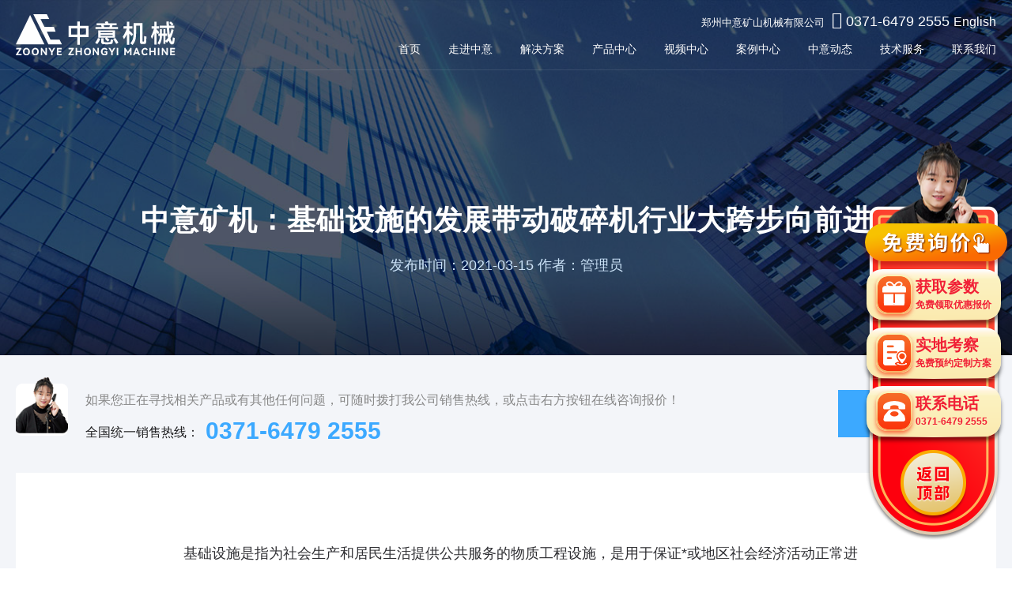

--- FILE ---
content_type: text/html
request_url: https://www.zycrusher.com/news/show-485.html
body_size: 4297
content:
<!DOCTYPE html>
<html lang="zh-CN">
<head>
<meta charset="UTF-8">
<meta name="viewport" content="width=device-width, initial-scale=1">
<title>固废粉碎机械，建筑垃圾处理工艺生产线-郑州中意矿山机械有限公司</title>
<meta name="keywords" content="固废粉碎机械，建筑垃圾处理工艺生产线" />
<meta name="description" content="州中意矿机是一家集研发、生产、销售为一体的现代化矿山机械生产厂家，生产的破碎机有颚式破碎机、圆锥破碎机、反击式破碎机、立式冲击破碎机、建筑垃圾破碎机等。随着高铁、铁路、公路对破碎机的需求加大，而且对..." />
<!-- css -->
<link rel="stylesheet" href="/static/css/swiper.min.css" >
<link rel="stylesheet" href="/static/css/style.css">
<link rel="stylesheet" href="/static/css/iconfont.css">
</head>
<body>
<div class="home">
    <!-- header -->
    <div class="header wow fadeInDown">
        <div class="container">
    <a href="/" class="logo fl"></a>
    <div class="menu fr xs-display">
        <div class="bar"></div>
        <div class="bar"></div>
        <div class="bar"></div>
    </div>
    <div class="right fr">
        <div class="top fr lg-display">郑州中意矿山机械有限公司 <span><i class="iconfont icon-dianhua"></i><span class="zhongyitell"> 0371-6479 5678</span></span><span ><a href="https://www.zoypsj.com/" target="_blank" title="English">English</a></span></div>
        <div class="cl"></div>
        <div class="bottom">
            <div class="nav fl">
                <a href="/" class="item itemProduct" data-type="product" target="_blank" title="网站首页">首页</a>
                <a href="/content/about.html" class="item" data-type="product" target="_blank" title="走进中意">走进中意</a>
				<a href="/solution.html" class="item" data-type="solution" target="_blank" title="解决方案">解决方案</a>
                <a href="/goods.html" class="item" data-type="product" target="_blank" title="产品中心">产品中心</a>
                <a href="/video.html" class="item" data-type="product" target="_blank" title="案例中心">视频中心</a>
                <a href="/case.html" class="item" data-type="product" target="_blank" title="">案例中心</a>
                <a href="/news.html" class="item" data-type="product" target="_blank" title="中意动态">中意动态</a>
                <a href="/service.html" class="item" data-type="product" target="_blank" title="技术服务">技术服务</a>
                <a href="/contact/contact.html" class="item" data-type="product" target="_blank" title="联系我们">联系我们</a>
            </div>
        </div>
    </div>
    <div class="cl"></div>
</div>
    </div>
    <div class="cover"></div>
    <div class="cpcenter1 newscenter">
        <div class="container wow fadeInUp">
            <h1 class="title">中意矿机：基础设施的发展带动破碎机行业大跨步向前进</h1>
            <p class="text">发布时间：2021-03-15    作者：管理员</p>
        </div>
    </div>
    <!-- 新闻详情 -->
    <div class="clearfix newsdetaibox visibility wow fadeInUp" data-wow-duration="1s">
        <div class="container">
            <dl class="sty1 clearfix">
                <dd>
                    <p class="p1">如果您正在寻找相关产品或有其他任何问题，可随时拨打我公司销售热线，或点击右方按钮在线咨询报价！</p>
                    <p class="p2">全国统一销售热线：<span class="zhongyitell">0371-6479 5678</span></p>
                </dd>
                <dt>
                    <a href="javascript:;" onclick="openswt()" target="_blank" rel="nofollow">在线咨询</a>
                </dt>
            </dl>
            <div class="sty2">
                <div class="content">
                                        <p>基础设施是指为社会生产和居民生活提供公共服务的物质工程设施，是用于保证*或地区社会经济活动正常进行的公共服务系统。在现有的基建中，随着*对公路建设的规划、以及高铁水泥等基础建设的发展，必将对破碎机行业产生刺激。基础建设的发展，给破碎机带来大的需求的同时也给整个破碎机行业带来了血液大更新。破碎机更新换代是必然的，这将是一个发展破碎机的契机。但是也给我们敲响了一个警钟，破碎机的工艺提高，机械使用寿命的提高，迫在眉睫。市场需求量的增加，破碎设备的更新换代，带来了破碎机出口市场投资机会增多和破碎机企业的多元化投资机会。  </p><p style="text-align:center"><img src="/upload/202104/30/202104301445431638.jpg" title="2021040603.jpg" alt="2021040603.jpg"/></p><p>铁路和公路建设，需要大量的基石和建筑骨料。而生产砂石和骨料就离不开破碎机、筛分设备和石料生产线、制砂生产线，因此铁路、公路的建设与破碎机行业息息相关。破碎机行业发展了，就能满足铁路、公路建设需要。</p><p>我国破碎机械制造业总体规模已进入生产大国行列，随着我国矿山机械行业的不断探索和创新，目前总体竞争和发展后劲已基本接近发达*制造水平。一些市场竞争意识较强的企业，在不断研发新技术的情况下，一把目标放在了国内用户和产品配套的基础零部件自主制造上。因此破碎机械今后振兴发展的重心不断转移到基础技术和基础部件上来，以提高自主研发制造水平。</p><p style="text-align:center"><img src="/upload/202104/30/202104301446056052.jpg" title="2020121801.jpg" alt="2020121801.jpg"/></p><p>郑州中意矿机是一家集研发、生产、销售为一体的现代化矿山机械生产厂家，生产的破碎机有颚式破碎机、圆锥破碎机、反击式破碎机、立式冲击破碎机、建筑垃圾破碎机等。随着高铁、铁路、公路对破碎机的需求加大，而且对矿山机械破碎机的技术要求更加严格。只有高质量的破碎机，才能满足基础设施建设需要。</p><p>郑州中意矿山机械有限公司编辑，如需转载请注明！中意矿机破碎机，反击破碎机，立式冲击破碎机，颚式破碎机祝行业健康全面发展！</p><p><br/></p>                </div>
            </div>
            <div class="prev_next clearfix">
                <a class="prev fl" href="https://www.zycrusher.com/news/show-484.html" target="_blank">上一篇：<span>河南移动式破碎站处理量每天1500吨的多少钱</span></a><a class="next fr" href="https://www.zycrusher.com/news/show-486.html" target="_blank">下一篇:<span>河南年产50万吨建筑垃圾粉碎机厂家有哪些</span></a>            </div>
        </div>
    </div>

    <!-- 模块七-底部 -->
    <div class="footer">
        <div class="footerwrap container">
    <div class="fl">
        <p class="rexian">全国统一销售热线：<span class="zhongyitell">0371-6479 5678</span>(7x24小时为您服务)</p>
        <p class="copyright">
            版权所有：郑州中意矿山机械有限公司
            <a href="https://www.beian.gov.cn/portal/registerSystemInfo?recordcode=41018202000284" rel="nofollow" target="_blank"><img src="/static/picture/beian2.png">豫公安网备：41018202000284 </a><br>
            <a href="http://beian.miit.gov.cn/" rel="nofollow" target="_blank">备案号：豫ICP备11010310号-24</a>
            <a href="http://www.zycrusher.com/templates/main/images/zz.jpg" rel="nofollow" target="_blank">营业执照</a>
        </p>
    </div>
    <div class="fr">
        <img src="/static/picture/weixin.jpg" alt="中意公众号">
        <p>中意公众号</p>
    </div>
    <div class="clearfix"></div>
</div>
<!--侧栏浮动-->
<link type="text/css" rel="stylesheet" href="/static/css/swt.css"/>
<div class="fixed-flolt"><a class="btn4"  onclick="openswt()" rel="nofollow"></a><a class="btn btn1"  onclick="openswt()" rel="nofollow">获取参数<span>免费领取优惠报价</span></a><a class="btn btn2"  onclick="openswt()" rel="nofollow">实地考察<span>免费预约定制方案</span></a><a class="btn btn3">联系电话<span class="zhongyitell">0371-6479 5678</span></a><div id="backTop" class="back-top"></div></div>
<script>
var isIEVersion = IEVersion();

var oDiv = document.getElementById('backTop');
oDiv.onclick = function() {
    var height = document.documentElement.scrollTop || document.body.scrollTop;
    var t = setInterval(() => {
        height -= 50;
        if(height > 0) {
            window.scrollTo(0,height);
        }else {
            window.scrollTo(0,0);
            clearInterval(t);
        }
    }, 10);
}

// 判断浏览器类型
function IEVersion() {
    var userAgent = navigator.userAgent; //取得浏览器的userAgent字符串  
    var isIE = userAgent.indexOf("compatible") > -1 && userAgent.indexOf("MSIE") > -1; //判断是否IE<11浏览器  
    var isEdge = userAgent.indexOf("Edge") > -1 && !isIE; //判断是否IE的Edge浏览器  
    var isIE11 = userAgent.indexOf('Trident') > -1 && userAgent.indexOf("rv:11.0") > -1;
    if (isIE) {
        var reIE = new RegExp("MSIE (\\d+\\.\\d+);");
        reIE.test(userAgent);
        var fIEVersion = parseFloat(RegExp["$1"]);
        if (fIEVersion == 7) {
            return 7;//IE7浏览器
        } else if (fIEVersion == 8) {
            return 8;//IE8浏览器
        } else if (fIEVersion == 9) {
            return 9;//IE9浏览器
        } else if (fIEVersion == 10) {
            return 10;//IE10浏览器
        } else {
            return 6;//IE版本<=6浏览器
        }
    } else if (isEdge) {
        return 'edge';//edge浏览器
    } else if (isIE11) {
        return 11; //IE11浏览器  
    } else {
        return -1;//不是ie浏览器
    }
}

function openswt() {
    window.open('https://pht.zoosnet.net/LR/Chatpre.aspx?id=PHT44409013&lng=cn&rel='+ encodeURIComponent(window.location.href), 'newwindow', 'height=650,width=680,top=' + (screen.height - 650) / 2 + ',left=' + (screen.width - 680) / 2 + ',toolbar=no,menubar=no,scrollbars=no, resizable=no,location=no, status=no');
}
</script>
    </div>
</div>
<!--wrap-->

<!-- js -->
<script src="/static/js/jquery.min.js"></script>
<script src="/static/js/index.js"></script>
<script src="/static/js/swiper.min.js"></script>

<!-- WOW.js – 让页面滚动更有趣 -->
<link rel="stylesheet" href="/static/css/animate.css">
<script src="/static/js/wow.js"></script>
<!-- 商务通js -->
<script type="text/javascript" src="/static/js/swt.js"></script>
<!-- 商务通结束 -->
<!--统计js-->
<script type="text/javascript" src="/static/js/tongji.js"></script>
<script>
    if (!(/msie [6|7|8|9]/i.test(navigator.userAgent))){
        new WOW().init();
    };
</script>
</body>
</html>

--- FILE ---
content_type: text/css
request_url: https://www.zycrusher.com/static/css/style.css
body_size: 31617
content:
@charset "UTF-8";
*{word-wrap:break-word}
*,*:before,*:after{box-sizing:border-box;outline:none}
html,body,h1,h2,h3,h4,h5,h6,hr,p,iframe,dl,dt,dd,ul,ol,li,pre,form,button,input,textarea,th,td,fieldset{margin:0;padding:0;font-weight:normal;-webkit-tap-highlight-color:transparent}
ul,ol,dl{list-style-type:none}
html,body{*position:static;color:#000;background:#fff;width:100%;height:auto;line-height:1}
address,caption,cite,code,dfn,em,th,var{font-style:normal;font-weight:400}
input,button,textarea,select,optgroup,option{font-family:inherit;font-size:inherit;font-style:inherit;font-weight:inherit}
input,button{overflow:visible;vertical-align:middle;outline:none}
body,th,td,button,input,select,textarea{font-size:18px;font-family:"SourceHanSans-Regular",-apple-system,"Microsoft Yahei","Hiragino Sans GB","Helvetica Neue",Helvetica,tahoma,arial,Verdana,sans-serif,"WenQuanYi Micro Hei","\5B8B\4F53";-webkit-font-smoothing:antialiased;-moz-osx-font-smoothing:grayscale;-webkit-text-size-adjust:100%;-ms-text-size-adjust:100%}
h1,h2,h3,h4,h5,h6{font-size:100%}
a{text-decoration:none;cursor:pointer;-webkit-tap-highlight-color:transparent;-webkit-transition:all .5s;transition:all .5s;color:#000}
a:hover,a:focus,a:active{text-decoration:none;outline:none}
a.ie6:hover{zoom:1}
b,i{font-weight:normal;font-style:normal}
sub,sup{vertical-align:baseline}
button,input[type="button"],input[type="submit"]{line-height:normal !important}
img{max-width:100%;border:0;object-fit:cover;-webkit-user-drag:none}
a img{-webkit-transition:all .5s;transition:all .5s}
input,textarea{border:0;background:none;outline:none;resize:none}
input[type="number"]::-webkit-inner-spin-button,input[type="number"]::-webkit-outer-spin-button{height:auto}
input[type="search"]{-webkit-appearance:textfield;-webkit-box-sizing:content-box;box-sizing:content-box}
input[type="search"]::-webkit-search-cancel-button,input[type="search"]::-webkit-search-decoration{-webkit-appearance:none}
input[type="text"],input[type="tel"],input[type="button"],input[type="submit"],input[type="reset"],input[type="password"],input[type="email"],textarea{-webkit-appearance:none;border-radius:0;-webkit-tap-highlight-color:transparent}
input::-webkit-outer-spin-button,input::-webkit-inner-spin-button{-webkit-appearance:none !important;margin:0}
input::-moz-placeholder,textarea::-moz-placeholder{color:#bbb}
input:-ms-input-placeholder,textarea:-ms-input-placeholder{color:#bbb}
input::-webkit-input-placeholder,textarea::-webkit-input-placeholder{color:#bbb}
::-webkit-scrollbar{width:4px;height:4px;background-color:white;-webkit-border-radius:4px;-moz-border-radius:4px;border-radius:4px}
::-webkit-scrollbar-thumb{background-color:#c8c8c8;-webkit-border-radius:4px;-moz-border-radius:4px;border-radius:4px}
.cover{width:100%;height:100%;position:fixed;left:0;right:0;top:0;bottom:0;background:rgba(0,0,0,0.5);display:none;z-index:2}
.cl:after,.clearfix:after{content:"";display:block;height:0;clear:both;visibility:hidden}
.cl,.clearfix{zoom:1}
.fl{float:left !important}
.fr{float:right !important}
.text-l{text-align:left}
.text-c{text-align:center}
.text-r{text-align:right}
.text-i{font-style:italic}
.xs-display{display:none !important}
.col-lg-1,.col-lg-10,.col-lg-11,.col-lg-12,.col-lg-2,.col-lg-3,.col-lg-4,.col-lg-5,.col-lg-6,.col-lg-7,.col-lg-8,.col-lg-9,.col-md-1,.col-md-10,.col-md-11,.col-md-12,.col-md-2,.col-md-3,.col-md-4,.col-md-5,.col-md-6,.col-md-7,.col-md-8,.col-md-9,.col-sm-1,.col-sm-10,.col-sm-11,.col-sm-12,.col-sm-2,.col-sm-3,.col-sm-4,.col-sm-5,.col-sm-6,.col-sm-7,.col-sm-8,.col-sm-9,.col-xs-1,.col-xs-10,.col-xs-11,.col-xs-12,.col-xs-2,.col-xs-3,.col-xs-4,.col-xs-5,.col-xs-6,.col-xs-7,.col-xs-8,.col-xs-9{position:relative;min-height:1px}
@keyframes mouseMove{from{transform:translateY(-40px);opacity:1} to{transform:translateY(0);opacity:0}}
@keyframes pathRun{from{stroke-dashoffset:1000} to{stroke-dashoffset:0}}
@keyframes progressRun{from{width:0} to{width:100%}}
@keyframes rotate360{100%{transform:rotate(360deg)}}
@keyframes pointMove{0%{transform:translate(0,-6px)} 100%{transform:translate(0,6px)}}
.shareWx-box{text-align:center}
.shareWx-box .url_img{margin:15px auto 10px}
.shareWx-box p{font-size:14px}
.container{width:87.5%;margin:0 auto;position:relative;transition:all .5s}
/*模块一-导航+banner*/
/* header */
.header{width:100%;height:auto;overflow:visible;position:fixed;top:0;z-index:3;transition:all .5s;border-bottom:1px solid rgba(255,255,255,0.1)}
.header .container{z-index:1}
.header .logo{width:297px;height:52px;display:block;margin:25px 0 0;background:url("../images/logo1.png") no-repeat center/100%}
.header .right.fr{height:auto;overflow:hidden;padding-top:15px}
.header .fr .top{height:auto;overflow:hidden;font-size:15px;color:#fff;transition:all .5s}
.header .fr .top span{font-size:18px;padding-left:5px}
.header .fr .top span i{font-size:22px}
.header .fr .top span a{color:#fff;font-size: 16px;line-height: 22px}
.header .fr .bottom{height:auto;overflow:hidden}
.header .fr .bottom .nav{height:auto;overflow:hidden}
.header .fr .bottom .nav .item{font-size:16px;color:#fff;margin-left:40px;display:inline-block;padding:20px 0}
.header.bai{background:#fff;border-bottom:1px solid rgba(0,0,0,0.1)}
.header.bai .logo{background:url("../images/logo.png") no-repeat center/100%}
.header.bai .fr .top{color:#000}
.header.bai .fr .top span a{color:#000;}
.header.bai .fr .bottom .nav .item{color:#000}
.header.bai .fr .bottom .nav .item.active,.header.bai .fr .bottom .nav .item:hover{color:#1375c2}

/* home */
.home .banner{height:100vh;overflow:hidden;position:relative}
.home .banner .swiper-slide{position:relative}
.home .banner .swiper-slide img,.home .banner .swiper-slide video{width:100%;height:100%;object-fit:cover}
.home .banner .icon-mousealt{width:38px;font-size:38px;color:#fff;position:absolute;left:0;right:0;bottom:0;z-index:1;margin:auto;animation:mouseMove 2s infinite}
.home .banner .swiper-button-prev{left:5%;font-size:50px}
.home .banner .swiper-button-next{right:5%;font-size:50px}
.swiper-button-next:after,.swiper-button-prev:after{font-size:0}


@media all and (max-width:1680px){
    .header .logo{margin:18px 0}
    .header .fr .top{font-size:14px}
    .header .fr .bottom .nav .item{font-size:15px;margin-left:35px;padding:18px 0}
    .home .banner{height:auto}
    .home .banner .icon-mouse{width:55px;font-size:55px}
}

@media all and (max-width:1440px){
    .header .fr .top{font-size:13px}
    .header .fr .bottom .nav .item{font-size:14px;margin-left:30px;padding:16px 0}
    .home .banner .icon-mouse{width:50px;font-size:50px}
}

@media all and (max-width:1200px){
    .header .logo{width:250px;margin:16px 0 0}
    .header .fr .top{font-size:12px}
    .header .fr .bottom .nav .item{font-size:13px;margin-left:25px;padding:13px 0}
    .home .banner .icon-mouse{width:45px;font-size:45px}
}

@media all and (max-width:991px){
    .container{width:auto;padding:0 20px}
    .xs-display{display:block !important}
    .lg-display{display:none !important}
    /* header */
    .header .container{padding:0}
    .header .logo{width:190px;height:33px;margin:15px 0 0 15px}
    .header .menu{width:30px;height:30px;position:relative;margin:16px;transition:0.3s;float:right}
    .header .menu .bar{height:2px;width:30px;display:block;position:absolute;left:0;background:#fff;transition:0.3s}
    .header .menu .bar:nth-of-type(1){top:0px;transition:top 0.2s ease,transform 0.2s ease-out}
    .header .menu .bar:nth-of-type(2){top:12px;transition:top 0.2s ease,transform 0.2s ease-out}
    .header .menu .bar:nth-of-type(3){top:25px;transition:top 0.2s ease,transform 0.2s ease-out}
    .header .menu.active .bar:nth-of-type(1){top:10px;transform:rotate(45deg);transition:top 0.1s ease,transform 0.1s ease-out}
    .header .menu.active .bar:nth-of-type(2){opacity:0}
    .header .menu.active .bar:nth-of-type(3){top:10px;transform:rotate(-45deg);transition:top 0.1s ease,transform 0.1s ease-out}
    .header .fr{padding-top:0;display:none}
    .header .fr .bottom .nav .item:after{font-family:"iconfont";content:"\e694";color:#666b80;position:absolute;right:15px;top:15px}
    .header .fr .bottom .nav{width:100%}
    .header .fr .bottom .nav .item{font-size:16px;color:#333;margin-left:0;display:block;padding:22px 16px;position:relative;border-bottom:1px solid #eee}
    .header .fr .bottom .nav .item:last-child{border:0}
    .header .right.fr{width:100%;border-top:1px solid #eee}
    .header.bai .menu .bar{background:#1375c2}
    .header:after{height:100px}
    /* home */
    .home .banner{height:725px}
    .home .banner .swiper-slide video{width:100%;height:725px}
    .home .banner .swiper-pagination{bottom:16px}
    .home .banner .swiper-pagination-bullet{width:8px;height:8px;margin:0 3px;border-radius:50%;background:#fff;transition:all .5s}
    .home .banner .swiper-pagination-bullet-active{width:30px;border-radius:10px}
}
/*模块一-导航+banner*/



.title-index{padding:80px 0 0}
.cell{text-align:center}
.cell h1,.cell h2,.title{font-size:52px;margin-bottom:30px}
.cell h5{font-size:20px;font-weight:400;color:#666b80}
.cell h5.white{color:#fff;padding:0 20px}
@media only screen and (max-width:768px){
    .cell h1,.cell h2{font-size:24px}
    .cell h5{font-size:15px}
}

/*首页生产线动画部分*/
.home_contract{background:#fff;padding-bottom:80px;padding-top:50px;overflow:hidden}
.home_pros{background:#fff;padding-top:50px;padding-bottom:120px}
.home_pros .item{position:absolute;top:0;left:0;width:100%;visibility:hidden;opacity:0;-webkit-transition:all .5s linear;-o-transition:all .5s linear;transition:all .5s linear}
.home_pros .item:first-child{position:relative}
.home_pros .item .content-box .fl{overflow:hidden;min-height:423px;border:1px solid #eee;border-right:0px solid #eee;background-color:#fff}
.home_pros .item .content-box .fl img{-webkit-transform:scale(1.1);-ms-transform:scale(1.1);transform:scale(1.1);-webkit-transition:all .5s linear;-o-transition:all .5s linear;transition:all .5s linear}
.home_pros .item .content-box .fr{border-top:1px solid #eee;border-right:1px solid #eee;min-height:404px}
.home_pros .item .content-box .fr .righti{-webkit-transition:all .5s linear;-o-transition:all .5s linear;transition:all .5s linear;-webkit-transform:translateY(50px);-ms-transform:translateY(50px);transform:translateY(50px)}
.home_pros .item.active{opacity:1;visibility:visible}
.home_pros .item.active .content-box .fl img{-webkit-transform:scale(1);-ms-transform:scale(1);transform:scale(1)}
.home_pros .item.active .content-box .righti{-webkit-transform:translateY(0);-ms-transform:translateY(0);transform:translateY(0)}
.home_pros .content-box{min-height:480px;-webkit-box-align:start;-webkit-align-items:flex-start;-ms-flex-align:start;align-items:flex-start;-webkit-box-pack:justify;-webkit-justify-content:space-between;-ms-flex-pack:justify;justify-content:space-between}
.home_pros .content-box .fl,.home_pros .content-box{display:-webkit-box;display:-webkit-flex;display:-ms-flexbox;display:flex}
.home_pros .content-box .fl{width:60%;background:#fafafc;-webkit-box-align:center;-webkit-align-items:center;-ms-flex-align:center;align-items:center;-webkit-box-pack:center;-webkit-justify-content:center;-ms-flex-pack:center;justify-content:center}
.home_pros .content-box .fr{width:40%;padding:45px 40px}
.home_pros .content-box .fr .name{font-size:26px;color:#202640;line-height:28px;margin-bottom:22px;font-weight:700;display:-webkit-box;-webkit-box-orient:vertical;-webkit-line-clamp:3;overflow:hidden}
.home_pros .content-box .fr .name.demo{margin-top:30px}
.home_pros .content-box .fr .content{color:#202640;font-size:16px;line-height:26px;margin-bottom:22px;height:51px}
.home_pros .content-box .fr .get-info{font-size:16px;color:#1375c2;padding-right:22px;line-height:22px;margin-bottom:57px}
.home_pros .content-box .fr .get-info:hover{opacity:.7}
.home_pros .content-box .fr .demo-list{display:-webkit-box;display:-webkit-flex;display:-ms-flexbox;display:flex;-webkit-box-pack:justify;-webkit-justify-content:space-between;-ms-flex-pack:justify;justify-content:space-between;width:100%}
.home_pros .content-box .fr .demo-list .demo-item{-webkit-box-flex:1;-webkit-flex:1;-ms-flex:1;flex:1;display:inline-block;padding:4px 15px 0 0}
.home_pros .content-box .fr .demo-list .demo-item img{width:100%;display:block;border:1px solid #f0f0f0}
.home_pros .content-box .fr .demo-list .demo-item div{font-size:13px;color:#000;text-align:center;margin-top:6px}
@media only screen and (max-width:768px){
    .home_contract{max-width:1400px;padding-top:50px;margin:0 auto}
    .home_pros{padding-top:70px}
    .home_pros .item .content-box{min-height:inherit;-webkit-box-orient:vertical;-webkit-box-direction:normal;-webkit-flex-direction:column;-ms-flex-direction:column;flex-direction:column}
    .home_pros .item .content-box .fl{width:100%;min-height:inherit!important}
    .home_pros .item .content-box .fr{width:100%;min-height:inherit!important;border-left:1px solid #eee;border-top:0}
    .home_pros .item .content-box .fr .name{font-size:5vw;color:#202640;line-height:7vw;margin-bottom:3vw;font-weight:700}
    .home_pros .item .content-box .fr .name.demo{display:none}
    .home_pros .item .content-box .fr .content{color:#202640;font-size:14px;line-height:22px;margin-bottom:16px}
    .home_pros .item .content-box .fr .get-info{font-size:4vw;color:#1375c2;line-height:5vw;margin-bottom:13vw}
    .home_pros .item .content-box .fr .get-info:hover{opacity:.7}
    .home_pros .item .content-box .fr .demo-list{display:none}
    .home_pros .item .content-box .fr .demo-list img{width:90%;margin:0 auto}
}
.pre_banner_3d{margin:auto;height:655px;background:#fff;position:relative;-webkit-user-select:none;-moz-user-select:none;-ms-user-select:none;user-select:none;background:#fff}
.contrves{width:100%;height:auto;position:absolute}
.nav_banners{width:100%;height:auto;display:-webkit-box;display:-ms-flexbox;display:flex;-webkit-box-orient:horizontal;-webkit-box-direction:normal;-ms-flex-flow:row wrap;flex-flow:row wrap;-webkit-box-pack:justify;-ms-flex-pack:justify;justify-content:space-between}
.nav_banners>li{display:inline-block;padding:5px 22px;margin:12px 0;font-size:14px;cursor:pointer;width:16.6%}
.nav_banners p{text-align:center;line-height:2;font-size:16px}
.blue_nav{font-weight:bold;border-bottom:3px #1375c2 solid}
.banner_tree{width:100%;height:560px;position:absolute;top:110px;overflow:hidden;z-index:1}
.color_font{background:#63B504;color:#fff;width:45px;height:100px;font-size:24px;text-align:center;line-height:100px;border-radius:5px;font-weight:700;position:absolute;top:0;bottom:0;margin:auto;z-index:50;cursor:pointer}
.left_btn{left:0}
.right_btn{right:0}
.img_phone{width:100%;height:100%}
.show_s_ui{width:100%;height:100%;position:relative}
.show_s_ui>li{width:215px;height:362px;position:absolute;top:0;bottom:0;margin:auto;z-index:30;cursor:pointer;filter:progid:DXImageTransform.Microsoft.Alpha(opacity=0);opacity:0;font-size:40px}
.show_s_ui>li>div{width:100%;height:100%;filter:progid:DXImageTransform.Microsoft.Alpha(opacity=90);opacity:0.9;display:block}
.show_s_ui>li>img{width:100%;height:100%}
#middel_shows{width:100%;height:503px;left:0%;filter:progid:DXImageTransform.Microsoft.Alpha(opacity=100);opacity:1}
#left_shows{left:0%;filter:progid:DXImageTransform.Microsoft.Alpha(opacity=0);opacity:0}
#right_shows{left:100%;opacity:0;filter:progid:DXImageTransform.Microsoft.Alpha(opacity=0)}
#small_left,#small_right{width:154px;height:249px;opacity:0;filter:progid:DXImageTransform.Microsoft.Alpha(opacity=0)}
#small_left{left:-100%}
#small_right{left:200%}
@media screen and (max-width:1200px){
    .pre_banner_3d{height:600px}
    #middel_shows{left:0%}
    .show_s_ui>li{width:100%;height:282px}
    #small_left,#small_right{width:131px;height:194px}
}
@media screen and (max-width:1024px){
    .pre_banner_3d{height:600px}
    .show_phone_s{width:375px;height:667px}
    #middel_shows{height:457px}
}
@media screen and (max-width:879px){
    .pre_banner_3d{height:735px}
    #middel_shows{height:457px}
    .show_s_ui>li{width:145px;height:232px}
    .nav_banners>li{width:33.3%}
    .banner_tree{top:238px}
    .banner_tree{height:430px}
    .home_pros .content-box .fr .content{overflow:hidden}
}
@media screen and (max-width:768px){
    .pre_banner_3d{height:586px}
    .show_phone_s{width:320px;height:568px}
    #middel_shows{height:389px}
    .show_s_ui>li{width:138px;height:215px}
    #right_shows{left:72%}
    .banner_tree{height:380px}
}
@media screen and (max-width:685px){
    .color_font{display:none}
    #small_left{left:-55%}
    .pre_banner_3d{width:520px}
    #small_right{left:109.5%}
    .show_phone_s{width:300px;height:496px}
    #middel_shows{height:340px}
    .show_s_ui>li{width:106px;height:190px}
    #right_shows{left:79.5%}
}
@media screen and (max-width:521px){
    .pre_banner_3d{width:359px}
    #left_shows{left:-41%}
    #right_shows{left:107.5%}
    #middel_shows{left:20.4%}
    .show_phone_s{width:349px;height:568px}
    #middel_shows{height:390px}
}
@media screen and (max-width:359px){
    .pre_banner_3d{width:320px}
    .show_phone_s{width:320px;height:520px}
    #middel_shows{height:356px}
}
/*首页生产线动画部分*/

/*模块三-公司简介*/
:root{--swiper-theme-color:#1375c2}
.home_about .text{width:480px;font-size:20px;color:#666b80;line-height:1.45455}
.home_about .fl{width:49.8%}
.home_about .fl .sty1{width:113.11914%;margin-top:80px;position:relative;z-index:2}
.home_about .fl .sty1 li{width:23.31361%;float:left;margin-left:2.24852%;padding:38px 0;border:1px solid #eee;border-radius:10px;text-align:center}
.home_about .fl .sty1 li span{font-size:20px;color:#000}
.home_about .fl .sty1 li span i{margin-right:7px;font-size:32px;font-style:normal}
.home_about .fl .sty1 li p{margin-top:22px;font-size:20px;color:#666}
.home_about .fl .sty1 li:first-child{margin-left:0}
.home_about .fl .sty1 li:last-child{background:#1375c2;border:1px solid #1375c2}
.home_about .fl .sty1 li:last-child p,.home_about .fl .sty1 li:last-child span{color:#fff}
.home_about .fl .swtbtn{display:block;width:45.51539%;margin-top:117px;padding:17px 0;border:1px solid #ddd;border-radius:16px;font-size:24px;color:#333;text-align:center;cursor:pointer;transition:all linear .4s}
.home_about .fl .swtbtn span{margin-right:9px}
.home_about .fl .swtbtn:after{content:"";width:20px;height:13px;display:inline-block;vertical-align:middle;margin-left:5.29412%;background:url(../images/aboutmore.png) center no-repeat;background-size:100%;transition:all linear .4s}
.home_about .fl .swtbtn:hover{background:#1375c2;border:1px solid #1375c2;color:#fff}
.home_about .fl .swtbtn:hover:after{background:url(../images/banner_more.png) center no-repeat;background-size:100%}
.home_about .fr{width:50.2%}
.home_about .fr .swiper-slide{overflow:hidden}
.home_about .fr .swiper-slide img{width:100%;display:block;transform:scale(1.3);transition:all linear 3s}
.home_about .fr .swiper-slide-active img{transform:scale(1)}
.home_about .fr .swiper-pagination{text-align:center;position:absolute;left:0;right:0;bottom:30px;z-index:2}
.home_about .fr .swiper-pagination .swiper-pagination-bullet{width:16px;height:16px;display:inline-block;margin:0 21px;position:relative;transition:all linear .3s;cursor:pointer}
.home_about .fr .swiper-pagination .swiper-pagination-bullet:before{content:"";position:absolute;left:2px;right:2px;top:2px;bottom:2px;background:#fff;border-radius:50%;transition:all linear .3s;opacity:.35}
.home_about .fr .swiper-pagination .swiper-pagination-bullet-active:before{left:0;right:0;top:0;bottom:0;background:url(../images/banner_yd.png) center no-repeat;background-size:100%;animation:myAnimation 2s linear infinite}
.ie9 .home1 .swiper-slide,.ie9 .home_about .swiper-slide{display:none}
.ie9 .home1 .swiper-slide:first-child,.ie9 .home_about .swiper-slide:first-child{display:block}
.ie9 .home1 .swiper-pagination,.ie9 .home_about .swiper-pagination{display:none}
@media (max-width:1600px){
    .home_about .text{width:100%;padding-right:10%;font-size:20px}
    .home_about .fl .sty1{margin-top:70px}
    .home_about .fl .sty1 li{padding:33px 0}
    .home_about .fl .sty1 li span{font-size:18px}
    .home_about .fl .sty1 li span i{font-size:29px}
    .home_about .fl .sty1 li p{margin-top:19px;font-size:18px}
    .home_about .fl .swtbtn{margin-top:90px;font-size:22px}
}
@media (max-width:1440px){
    .home_about .text{padding-right:8%}
    .home_about .fl .sty1{margin-top:60px}
    .home_about .fl .sty1 li{padding:28px 0}
    .home_about .fl .sty1 li span{font-size:16px}
    .home_about .fl .sty1 li span i{font-size:26px}
    .home_about .fl .sty1 li p{margin-top:15px;font-size:16px}
    .home_about .fl .swtbtn{margin-top:70px;font-size:20px}
}
@media (max-width:1280px){
    .home_about .text{padding-right:6%}
    .home_about .fl .sty1{margin-top:0}
    .home_about .fl .sty1 li{padding:23px 0}
    .home_about .fl .sty1 li span{font-size:14px}
    .home_about .fl .sty1 li span i{font-size:23px}
    .home_about .fl .sty1 li p{margin-top:12px;font-size:14px}
    .home_about .fl .swtbtn{margin-top:60px;font-size:18px}
    .home_about .fl .swtbtn:after{width:15px}
}
@media (max-width:800px){
    .home_about .fl .swtbtn{width:239px}
}
/*模块三-公司简介*/

/*模块四-产品分类*/
.home_pro{background:url("../images/shili_bg_01.jpg") no-repeat top center;padding-top:60px;margin-top:100px}
.home_pro .top h2{text-align:center;font-size:52px;color:#fff}
.home_pro .top p{text-align:center;font-size:16px;color:#ededed;line-height:1.8;margin-top:30px}
.home_pro .container{margin-top:36px}
.home_pro .fl,.home_pro .fr{width:28.5%;position:relative}
.home_pro .fr img{width:100%}
.home_pro .fr span{display:block;position:absolute;left:0;right:0;margin:0 auto;bottom:40px;text-align:center;line-height:28px;background:url("../images/shigan_bg2_03.png") no-repeat;width:273px;padding:6px 0;transition:.5s}
.home_pro .fr a{display:block}
.home_pro .fr i{display:block;font-size:18px;color:#333;font-weight:bold}
.home_pro .fr p{position:absolute;width:100%;height:100%;left:0;top:0;background:rgba(0,0,0,0.4);transition:.5s}
.home_pro .fr:hover p{background:rgba(0,0,0,0.05)}
.home_pro .center{float:left;width:41.1%;margin:0 0.9%}
.home_pro .center .t{height:340px}
.home_pro .center .t a{color:#181523;position:relative;display:block;width:100%;height:100%;-webkit-perspective:800px;-moz-perspective:800px}
.home_pro .center .t img{border-radius:10px;width:100%}
.home_pro .center .t i{display:block;position:absolute;left:0;right:0;margin:0 auto;bottom:30px;background:url("../images/shigan_bg3_06.png") no-repeat;text-align:center;width:183px;height:42px;line-height:42px;font-size:18px;font-weight:bold}
.home_pro .center .t a > div,.home_pro .center ul li a > div{position:absolute;left:0;height:0;width:100%;height:100%;color:#181523;-webkit-transform-style:preserve-3d;-moz-transform-style:preserve-3d;-webkit-transition:.8s ease-in-out;-moz-transition:.8s ease-in-out;-webkit-backface-visibility:hidden;-moz-backface-visibility:hidden}
.home_pro .center .t a div:first-child,.home_pro .center ul li a div:first-child{/*ç»•yè½´æ—‹è½¬ */-webkit-transform:rotateX(0);-moz-transform:rotateX(0);z-index:2}
.home_pro .center .t a div:last-child,.home_pro .center ul li a div:last-child{-webkit-transform:rotateX(180deg);-moz-transform:rotateX(180deg);z-index:1}
.home_pro .center .t a:hover div:first-child,.home_pro .center ul li a:hover div:first-child{-webkit-transform:rotateX(-180deg);-moz-transform:rotateX(-180deg)}
.home_pro .center .t a:hover div:last-child,.home_pro .center ul li a:hover div:last-child{-webkit-transform:rotateY(0);-moz-transform:rotateY(0)}
.home_pro .center ul{margin-top:6px}
.home_pro .center ul li{float:left;width:50%;height:304px}
.home_pro .center ul li:first-child{padding-right:4px}
.home_pro .center ul li:last-child{padding-left:4px}
.home_pro .center ul li img{border-radius:10px;width:100%}
.home_pro .center ul li i{display:block;position:absolute;left:0;right:0;margin:0 auto;bottom:30px;background:url("../images/shigan_bg3_06.png") no-repeat;text-align:center;width:183px;height:42px;line-height:42px;font-size:18px;font-weight:bold;transition:.5s}
.home_pro .center ul li a{color:#333;position:relative;display:block;width:100%;height:100%;-webkit-perspective:800px;-moz-perspective:800px}
.home_pro .fl img{width:100%}
.home_pro .fl i{position:absolute;left:0;right:0;margin:0 auto;bottom:60px;text-align:center;color:#ffa131;font-size:22px;font-style:italic;transition:.5s;font-weight:bold}
.home_pro .fl p{position:absolute;width:100%;height:100%;left:0;top:0;background:rgba(0,0,0,0.4);transition:.5s}
.home_pro .fl:hover p{background:rgba(0,0,0,0.05)}
.home_pro .fr:hover span{bottom:50px}
.home_pro .center .t:hover i{}
.home_pro .center ul li:hover i{}
.home_pro .fl:hover i{font-style:normal}

/*模块五-案例展示*/
.home_business{height:auto;overflow:hidden;margin-top:4.5%}
.home_business .slide{position:relative;z-index:1}
.home_business .slide img{width:100%}
.home_business .slide .text{height:100%;position:absolute;left:11%;top:0;padding-top:10%;width:80%}
.home_business .slide .text h2{font-size:36px;color:#000;margin-bottom:5%;text-overflow:ellipsis;white-space:nowrap;overflow:hidden}
.home_business .slide .text h3{font-size:16px;color:rgba(0,0,0,0.5);line-height:24px;text-transform:capitalize}
.home_business .slide .text .n{width:144px;position:absolute;left:0;bottom:-6%}
.home_business .slide:after{content:"";width:120px;height:60px;background:url("../images/active.png") no-repeat center/100%;position:absolute;left:38%;bottom:0;z-index:1}
.home_business .bot{padding:5% 0 2%;background:#1375c2;position:relative}
.home_business .bot .title{font-size:52px;color:#fff}
.home_business .bot .btns{position:absolute;left:53%;bottom:5%;z-index:12}
.home_business .bot .btns .btnArr{width:50px;height:50px;line-height:50px;margin:0 10px;text-align:center;border-radius:50%;display:inline-block;cursor:pointer;transition:all .5s;position:relative}
.home_business .bot .btns .btnArr i{font-size:20px;color:#fff;transition:all .5s}
.home_business .bot .btns .btnArr svg{position:absolute;left:0;top:0;transform:rotate(-90deg)}
.home_business .bot .btns .btnArr .path-bg{opacity:.2;fill:#fff}
.home_business .bot .btns .btnArr .path{stroke-dashoffset:1000}
.home_business .bot .btns .btnArr:hover .path{animation:pathRun 6s linear}
.home_business .bot .btns .btnArr.btn-next:hover i{margin-left:5px}
.home_business .bot .btns .btnArr.btn-prev:hover i{margin-right:5px}
.home_business .bot .swiper-pagination{text-align:right;font-size:18px;color:#fff;bottom:35%}
.home_business .bot .swiper-pagination span{margin:0 4px}

@media all and (max-width:1680px){
    .home_business .slide .text h2{font-size:30px}
    .home_business .slide .text h3{font-size:15px;line-height:24px}
    .home_business .slide .text .n{width:120px}
    .home_business .slide:after{width:120px;height:61px}
    .home_business .bot{padding-bottom:3%}
    .home_business .bot .title{font-size:44px}
}

@media all and (max-width:1440px){
    .home_business .slide .text h2{font-size:24px}
    .home_business .slide .text h3{font-size:14px;line-height:22px}
    .home_business .slide .text .n{width:97px}
    .home_business .bot .title{font-size:36px}
    .home_business .bot .btns{bottom:0}
}

@media all and (max-width:1200px){
    .home_business .slide .text h2{font-size:20px}
    .home_business .slide .text h3{font-size:13px;line-height:20px}
    .home_business .slide .text .n{width:90px}
    .home_business .bot .title{font-size:28px}
}

@media all and (max-width:991px){
    .home_business{margin-top:35px}
    .home_business .slide .text{left:20px;top:0;padding-top:30px}
    .home_business .slide .text h2{font-size:18px;margin-bottom:16px}
    .home_business .slide .text h3{font-size:14px}
    .home_business .slide .text .n{width:75px}
    .home_business .slide:after{width:120px;height:35px;right:20px;left:auto}
    .home_business .bot{padding:50px 0 25px}
    .home_business .bot .title{font-size:22px}
    .home_business .bot .swiper-pagination{font-size:16px;bottom:auto;top:-30px;padding-right:16px}
    .home_business .bot .swiper-pagination span{margin:0 4px}
}
/*模块五-案例展示*/
.home_news{height:auto;overflow:hidden;margin-top:4.5%}
.home_news .title{display:flex;justify-content:space-between;align-items:center;margin-bottom:4.5%}
.home_news .title h2{font-size:52px;color:#000;line-height:56px}
.home_news .title .tabs{text-align:center}
.home_news .title .tabs .item{font-size:36px;color:#000;display:inline-block;margin-left:60px;cursor:pointer;transition:all .5s}
.home_news .title .tabs .item.active{color:#1375c2}
.home_news .slide{height:auto;overflow:hidden}
.home_news .slide ul{height:auto;overflow:hidden;margin:0 -60px}
.home_news .slide ul li{width:33.3333%;float:left;padding:0 60px}
.home_news .slide ul li a{display:block;overflow:hidden}
.home_news .slide ul li a h3{font-size:16px;color:#000}
.home_news .slide ul li a h2{font-size:24px;color:#000;line-height:36px;height:72px;margin:3% 0 7%;transition:all .5s;display:-webkit-box;-webkit-box-orient:vertical;-webkit-line-clamp:2;overflow:hidden}
.home_news .slide ul li a .img{margin-bottom:20px;overflow:hidden}
.home_news .slide ul li a .img img{width:100%}
.home_news .slide ul li a p{font-size:16px;color:#000;transition:all .5s}
.home_news .slide ul li a p i{margin-right:5px;font-size:13px;vertical-align:1px}
.home_news .slide ul li a:hover img{transform:scale(1.05)}
.home_news .slide ul li a:hover h2{color:#1375c2}
.home_news .slide ul li a:hover p{color:#1375c2;margin-left:10px}
.home_news .slide .btn{margin:60px auto 0}
.btn{width:168px;height:46px;font-size:16px;color:#fff;cursor:pointer;display:flex;justify-content:center;align-items:center;background:linear-gradient(270deg,#1375c2 0%,#1375c2 100%);border-radius:30px}
.btn i{transition:all .5s;opacity:.5}
.btn:hover i{margin-left:15px}
.btn:hover .icon-_jiantouzuo,.btn:hover .icon-arrowleft{margin:0 15px 0 0}

@media all and (max-width:1680px){
    .home_news .title h1{font-size:44px;line-height:48px}
    .home_news .title .tabs .item{font-size:30px;margin-left:50px}
    .home_news .slide ul{margin:0 -50px}
    .home_news .slide ul li{padding:0 50px}
    .home_news .slide ul li a h3{font-size:15px}
    .home_news .slide ul li a h2{font-size:20px;line-height:32px;height:64px}
    .home_news .slide ul li a p{font-size:15px}
    .home_news .slide ul li a p i{font-size:12px;vertical-align:1px}
}

@media all and (max-width:1440px){
    .home_news .title h1{font-size:36px;line-height:40px}
    .home_news .title .tabs .item{font-size:24px}
    .home_news .slide ul{margin:0 -42px}
    .home_news .slide ul li{padding:0 42px}
    .home_news .slide ul li a h3{font-size:14px}
    .home_news .slide ul li a h2{font-size:18px;line-height:30px;height:60px}
    .home_news .slide ul li a p{font-size:14px}
    .home_news .slide ul li a p i{vertical-align:0}
}

@media all and (max-width:1200px){
    .home_news .title h1{font-size:28px;line-height:32px}
    .home_news .title .tabs .item{font-size:18px;margin-left:40px}
    .home_news .slide ul{margin:0 -33px}
    .home_news .slide ul li{padding:0 33px}
    .home_news .slide ul li a h3{font-size:13px}
    .home_news .slide ul li a h2{font-size:16px;line-height:26px;height:52px}
    .home_news .slide ul li a p{font-size:13px}
    .home_news .slide ul li a p i{font-size:12px;vertical-align:0}
}

@media all and (max-width:991px){
    .home_news{margin-top:30px}
    .home_news .title{margin-bottom:4.5%}
    .home_news .title h1{font-size:22px;line-height:28px}
    .home_news .title .tabs .item{font-size:22px;margin-left:16px}
    .home_news .slide ul{margin:0}
    .home_news .slide ul li{width:100%;float:left;padding:0;margin-top:20px}
    .home_news .slide ul li a .text{width:47%;float:left}
    .home_news .slide ul li a h3{font-size:12px}
    .home_news .slide ul li a h2{font-size:16px;line-height:22px;height:auto;margin:10px 0 0;display:-webkit-box;-webkit-box-orient:vertical;-webkit-line-clamp:3;overflow:hidden}
    .home_news .slide ul li a .img{width:49%;margin-bottom:0;float:right}
    .home_news .slide .btn{margin:20px auto 0}
}

/*模块七-底部*/
.fbanner{height:670px;margin-top:70px;background:url("../images/fbanner_bg.jpg") no-repeat center center;position:relative;padding-left:100px}
.fbanner h2{font-size:60px;color:#fff;padding-top:80px}
.fbanner h2 i{font-size:28px;color:#fff;font-weight:normal;margin-left:73px}
.fbanner .slogan{width:70%;margin-left:-2%;margin-top:60px}
.fbanner .slogan .item{width:16%;overflow:hidden;float:left;text-align:center;position:relative}
.fbanner .slogan .item img{display:inline-block}
.fbanner .slogan .item i{display:block;position:absolute;left:0;right:0;margin:0 auto;top:5px;width:78px;height:77px;background:url("../images/ico13_03.png") center center no-repeat}
.fbanner .slogan .item:hover i{opacity:1;-webkit-animation:rotateMoveBack 5s infinite linear;animation:rotateMoveBack 5s infinite linear}
.fbanner .slogan .item span{display:block;font-size:16px;color:#666;margin-top:20px}
.fbanner p.jiangxin{position:absolute;top:100px;right:14.8%}
.footerwrap{margin:0 auto;padding:20px 0}
.footer{background:#1d2637;color:#fff;font-size:16px;padding:30px 0 10px}
.footer .fl{width:80%}
.footer .fr{text-align:center}
.footer .fr img{width:100px;margin-bottom:5px}
.footer .rexian{font-size:22px}
.footer .copyright{margin-top:15px;font-size:16px;line-height:2}
.footer .copyright a{color:#fff;margin-right:20px}
.footer .copyright a img{display:inline-block}
.footer-youqing a{color:#fff;margin-left:20px}
.footer ul{margin-top:15px;padding-bottom:20px}
.footer ul li{float:left;margin-right:15px;color:#ddd;font-size:14px}
.footer ul li a{display:block;color:#ddd}
.footer .containerechat{float:right;text-align:center}
.footer .containerechat img{width:90px;padding-bottom:5px}

@media screen and (min-width:1925px){
    .fbanner{padding:0 6.75%;margin:70px auto 0;background-size:100%;background-position:bottom}
    .footerwrap{margin:0 auto}
    .index_b_scroll{padding:0 6.75%;margin:0 auto;margin-top:70px}
}
@media (max-width:1600px){
    .home_pro .center .t{height:268px}
    .home_pro .center ul li{height:280px}
    .fbanner p.jiangxin img{width:80%}
    .fbanner p.jiangxin{right:2%}
}
@media (max-width:1500px){
    .container{width:100%;padding:0 20px}
    .home_pro .center .t{height:296px}
    .home_pro .center ul li{height:290px}
}
@media (max-width:1440px){
    .home_pro .center .t{height:284px}
}
@media (max-width:1366px){
    .fbanner{background-position:center center}
    .fbanner p.jiangxin{top:120px}
    .fbanner p.jiangxin img{width:60%}
    .home_pro .center .t{height:270px}
}
@media (max-width:1280px){
    .home_pro .center .t{height:254px}
    .home_pro .center ul li{height:250px}
}
@media (max-width:1200px){
    .home_pro .center .t,.home_pro .center ul li{height:235px}
}
@media (max-width:1024px){
    .fbanner h2{font-size:38px}
    .fbanner p.jiangxin{display:none}
    .fbanner .slogan{width:100%}
    .home_pro .center .t{height:200px}
}
@media (max-width:800px){
    .home_pro .center .t,.home_pro .center ul li{height:154px}
    .home_pro .center .t i,.home_pro .center ul li i{width:140px;font-size:14px}
    .home_pro .fr span{width:200px}
    .home_pro .fr i{font-size:16px}
    .home_pro .fl i{font-size:18px}
}
@media (max-width:768px){
    .fbanner{padding-left:50px}
    .fbanner h2{font-size:30px}
    .fbanner h2 i{font-size:20px}
}
@keyframes rotateMoveBack{from{transform:rotate(0deg);-webkit-transform:rotate(0deg);-moz-transform:rotate(0deg);-o-transform:rotate(0deg);-ms-transform:rotate(0deg)}
    to{transform:rotate(-360deg);-webkit-transform:rotate(-360deg);-moz-transform:rotate(-360deg);-o-transform:rotate(-360deg);-ms-transform:rotate(-360deg)}
}
@-webkit-keyframes rotateMoveBack /*Safari and Chrome*/{from{transform:rotate(0deg);-webkit-transform:rotate(0deg);-moz-transform:rotate(0deg);-o-transform:rotate(0deg);-ms-transform:rotate(0deg)}
    to{transform:rotate(-360deg);-webkit-transform:rotate(-360deg);-moz-transform:rotate(-360deg);-o-transform:rotate(-360deg);-ms-transform:rotate(-360deg)}
}

/*产品中心*/
.titbox{position:relative}
.titbox .titzs{margin-bottom:-22px;font-size:42px;color:#efefef;color:rgba(29,29,31,.1);text-transform:uppercase;font-weight:700;display:block}
.titbox .h_tit{font-size:42px;color:#1d1d1f;font-weight:700}
.titbox .h_tit a{color:#1d1d1f;transition:all linear .3s}
.titbox .h_tit a:hover{color:#328b7e}
.titbox .text{font-size:16px;color:#1d1d1f;opacity:.8;margin-top:32px}
.titbox .more{font-size:16px;color:#1d1d1f;position:absolute;right:10px;top:48px;transition:all linear .3s}
.titbox .more:hover{font-size:17px;color:#00d390;font-weight:700}
.rightfl_swt{width:196px;height:532px;background:url(../images/rightflswt.png) center no-repeat;background-size:100%;position:fixed;right:-200px;top:0;bottom:0;margin:auto 0;z-index:9999;transform:scale(.9);transition:all linear .3s;opacity:0}
.rightfl_swt a{display:block}
.rightfl_swt .btn1{padding:130px 0 23px 16px;font-size:18px;color:#fff;font-weight:700;text-align:center}
.rightfl_swt .btn1:after{content:"";width:44px;height:44px;background:url(../images/rightflswttb.gif) center no-repeat;background-size:100%;border-top-left-radius:50%;display:inline-block;vertical-align:bottom;margin-left:6px;margin-bottom:-9px}
.rightfl_swt .sma{margin:12px 17px 0 14px;padding:17px 0 17px 16px;font-size:15px;color:#fff;color:rgba(244,244,244,.8);transition:all linear .3s}
.rightfl_swt .sma span{font-size:18px;color:#fff;display:block;margin-bottom:9px}
.rightfl_swt .sma:hover{background:linear-gradient(to right,#c73c05,#ff9f29)}
.rightfl_swt .btn4{margin-top:10px;font-size:15px;color:#070707}
.rightfl_swt .btn4 span{font-size:15px;color:#070707;margin-bottom:8px}
.rightfl_swt .btn4 strong{font-size:19px}
.rightfl_swt .btn4:hover{background:0 0}
.rightfl_swt .totop{padding:30px 0 12px;font-size:16px;color:#fff;text-align:center;display:block;position:absolute;left:0;right:0;bottom:0;cursor:pointer}
.rightfl_swt.rightfl_swton{right:-20px;opacity:1}
.cpcenter1{background:url(../images/cpcenter1bg.jpg) center no-repeat;background-size:cover}
.cpcenter1 .container{padding-top:209px;padding-bottom:135px}
.cpcenter1 .title{padding-top:22px;position:relative;font-size:42px;color:#fff;font-weight:700;letter-spacing:1px}
.cpcenter1 .text{margin-top:29px;font-size:22px;color:#cce3f8}
.cpcenter2{padding-top:32px;background:#f5f6f9}
.cpcenter2 .clearfix:before{content:"";height:2px;position:absolute;left:0;right:0;bottom:0;background:#d9d8d8;opacity:.5}
.cpcenter2 a{display:block;float:left;padding:22px 0;width:19.99%;font-size:26px;color:#8c8c8c;text-align:center;transition:all linear .3s}
.cpcenter2.video a{width:24.99%;}
.cpcenter2 a.on,.cpcenter2 a:hover{color:#1375c2}
.cpcenter3{padding:80px 0;background:#f5f6f9}
.cpcenter3 .list{margin-left:-2.4%}
.cpcenter3 .list li{width:22.57645%;float:left;margin-left:2.4%;margin-bottom:40px}
.cpcenter3 .list li a{display:block;overflow:hidden}
.cpcenter3 .list li img{width:100%;display:block;transition:all linear .3s}
.cpcenter3 .list li strong{height:100px;display:block;position:relative;z-index:1;background:#fff;font-size:24px;color:#181818;line-height:1.3;transition:all linear .3s}
.cpcenter3 .list li strong:before{content:"+";position:absolute;right:7.4928%;top:50%;margin-top:-36px;font-size:49px;color:#d9d9d9;font-weight:400;opacity:.8}
.cpcenter3 .list li strong:after{content:"";position:absolute;left:0;right:0;top:0;bottom:100%;z-index:-1;background:#1375c2;opacity:0;transition:all linear .3s}
.cpcenter3 .list li strong span{position:absolute;left:7.4928%;right:21.61383%;top:50%;transform:translateY(-50%)}
.cpcenter3 .list li:hover img{transform:scale(1.1)}
.cpcenter3 .list li:hover strong{color:#fff}
.cpcenter3 .list li:hover strong:before{color:#fff}
.cpcenter3 .list li:hover strong:after{bottom:0;opacity:1}
.ie8 .cpcenter3 .list li strong span{top:18%}
@media (max-width:1600px){
    .cpcenter3 .list li{margin-bottom:35px}
    .cpcenter3 .list li strong{height:95px;font-size:23px}
    .cpcenter3 .list li strong:before{margin-top:-33px;font-size:45px}
}
@media (max-width:1440px){
    .cpcenter1 .container{padding-top:130px;padding-bottom:120px}
    .cpcenter1 .title{font-size:39px}
    .cpcenter1 .text{font-size:20px}
    .cpcenter2 a{font-size:24px}
    .cpcenter3 .list li{margin-bottom:30px}
    .cpcenter3 .list li strong{height:80px;font-size:20px}
    .cpcenter3 .list li strong:before{margin-top:-29px;font-size:40px}
}
@media (max-width:1280px){
    .cpcenter1 .container{padding-top:110px;padding-bottom:100px}
    .cpcenter1 .title{font-size:36px}
    .cpcenter1 .text{font-size:18px}
    .cpcenter2 a{font-size:22px}
    .cpcenter3 .list li{margin-bottom:25px}
    .cpcenter3 .list li strong{height:65px;font-size:17px}
    .cpcenter3 .list li strong:before{margin-top:-25px;font-size:35px}
}

/*产品详情*/
.wrapper{max-width:1920px;position:relative;margin-left:auto;margin-right:auto}
.wrap{margin-left:auto;margin-right:auto;width:1520px;position:relative;z-index:1}
/*产品切换*/
.slick-dots .slick-active:after,.trans3{-webkit-transition:all .3s ease;-moz-transition:all .3s ease;-o-transition:all .3s ease;transition:all .3s ease}
.trans5{-webkit-transition:all .5s ease;-moz-transition:all .5s ease;-o-transition:all .5s ease;transition:all .5s ease}
.slick-slider{position:relative;display:block;box-sizing:border-box;-webkit-user-select:none;-moz-user-select:none;-ms-user-select:none;user-select:none;-webkit-touch-callout:none;-khtml-user-select:none;-ms-touch-action:pan-y;touch-action:pan-y;-webkit-tap-highlight-color:transparent}
.slick-list{position:relative;display:block;overflow:hidden;margin:0;padding:0}
.slick-list:focus{outline:0}
.slick-list.dragging{cursor:pointer;cursor:hand}
.slick-slider .slick-list,.slick-slider .slick-track{-webkit-transform:translate3d(0,0,0);-moz-transform:translate3d(0,0,0);-ms-transform:translate3d(0,0,0);-o-transform:translate3d(0,0,0);transform:translate3d(0,0,0)}
.slick-track{position:relative;top:0;left:0;display:block;margin-left:auto;margin-right:auto}
.slick-track:after,.slick-track:before{display:table;content:''}
.slick-track:after{clear:both}
.slick-loading .slick-track{visibility:hidden}
.slick-slide{display:none;float:left;height:100%;min-height:1px}
[dir=rtl] .slick-slide{float:right}
.slick-slide img{display:block}
.slick-slide.slick-loading img{display:none}
.slick-slide.dragging img{pointer-events:none}
.slick-initialized .slick-slide{display:block}
.slick-loading .slick-slide{visibility:hidden}
.slick-vertical .slick-slide{display:block;height:auto;border:1px solid transparent}
.slick-arrow.slick-hidden{display:none}
.slick-next,.slick-prev{width:20px;height:40px;position:absolute;top:50%;margin-top:-20px;font-size:0;z-index:1;cursor:pointer;border:none;outline:0}
.slick-prev{left:0;background:url(../images/index_left.png) center center no-repeat;background-size:10px auto}
.slick-next{right:0;background:url(../images/index_right.png) center center no-repeat;background-size:10px auto}
.slick-dots{position:absolute;text-align:center;left:0;bottom:40px;width:100%;height:10px}
.slick-dots li{display:inline-block;vertical-align:top;width:36px;height:5px;margin:0 6px;position:relative;cursor:pointer}
.slick-dots li:before{content:'';display:block;position:absolute;left:0;top:0;width:100%;height:100%;background-color:#fff;opacity:.2}
.slick-dots li:after{content:'';display:block;position:absolute;left:0;top:0;width:0;height:100%;background-color:#fff}
.slick-dots li button{display:none}
.slick-dots .slick-active:after{width:100%}

.param{padding:90px 0 140px;background:#f3f5f9}
.param .title{padding-right:0;text-align:center}
.param .wrap .param_p{margin-top:20px;font-size:22px;line-height:32px;text-align:center;color:#e94539;display:none}
.param .wrap .param_p a{color:#e94539;transition:all .3s}
.param .wrap .param_p a:hover{border-bottom:1px dashed #e94539}
.param .wrap>.tab-content{margin-top:50px}
.tab-panel{width:100%;overflow:hidden;margin-top:50px}
.tab-panel .hd{width:100%;overflow:hidden}
.tab-panel .hd ul{margin-left:-7.76316%}
.tab-panel .hd ul li{display:block;margin-left:7.30263%;margin-bottom:25px;overflow:hidden;position:relative;min-width:17.68293%;float:left;background:#f1f1f1;border:1px solid #dbdbdb;transition:all .3s}
.tab-panel .hd ul li span{display:block;position:relative;z-index:2;padding:16px 0;font-size:18px;color:#666;text-align:center;cursor:pointer;transition:all .3s}
.tab-panel .hd ul li.on{background-color:#f42814;background-image:linear-gradient(to bottom right,#fb7661,#f42814);border:1px solid transparent;box-shadow:0 22px 20px -22px #f42814}
.tab-panel .hd ul li.on span{color:#fff}
.tab-panel .bd{width:100%;overflow:hidden}
.tab-panel .bd>p{width:100%;margin-top:20px;margin-bottom:10px;height:36px;line-height:36px;font-size:18px;color:#1d1d1f;font-weight:700;text-align:left}
.tab-content{width:100%;overflow:auto}
.tab-content>p:first-child{margin-top:0}
.tab-content>p{width:100%;margin-top:20px;margin-bottom:10px;height:36px;line-height:36px;font-size:18px;color:#1d1d1f;font-weight:700;text-align:left}
.tab-content table{overflow:hidden;border-bottom:1px solid #ccc;border-right:1px solid #ccc;border-spacing:0}
.tab-content table tbody .thead-bg{background:#f3f5f9!important;color:#1d1d1f!important;font-weight:700}
.tab-content table tbody .thead-bg td,.tab-content table tbody .thead-bg th{background:#f3f5f9!important;color:#1d1d1f!important;font-weight:700}
.tab-content table tbody tr td{font-size:16px;line-height:38px;padding:10px;color:#1d1d1f;word-break:break-all;text-align:center;border:1px solid #ccc;border-bottom:none;border-right:none}
.message-panel{padding:110px 0 90px}
.message-wrap{width:796px;margin:0 auto;overflow:hidden}
.message-wrap h2{font-size:48px;line-height:70px;color:#1d1d1f;font-weight:700;text-align:center}
.message-wrap p{margin-top:10px;font-size:17px;line-height:30px;padding:0 8%;color:#1d1d1f;text-align:center}
.message-wrap p strong{font-weight:400;color:#f2281c}
.form-panel{margin-top:50px;width:100%;overflow:hidden}
.form-panel .input-panel{width:100%;overflow:hidden}
.form-panel .input-panel .item-form{width:45.47739%;float:left;border:1px solid #a5a5a5;padding-left:60px;padding-right:10px;position:relative}
.form-panel .input-panel .item-form:before{content:'';display:block;width:36px;height:36px;left:12px;top:9px;position:absolute;background:url(../images/icon_user.png) left top no-repeat}
.form-panel .input-panel .item-form input{display:block;width:100%;height:54px;font-size:17px;line-height:54px}
.form-panel .input-panel .item-form+.item-form{float:right}
.form-panel .input-panel .item-form+.item-form:before{background:url(../images/icon_phone.png) left top no-repeat}
.form-panel .textarea-panel{margin-top:44px;overflow:hidden}
.form-panel .textarea-panel .item-form{border:1px solid #a5a5a5;padding-left:60px;padding-right:10px;padding-top:10px;padding-bottom:10px;position:relative}
.form-panel .textarea-panel .item-form:before{content:'';display:block;width:36px;height:36px;left:12px;top:9px;position:absolute;background:url(../images/icon_msg.png) left top no-repeat}
.form-panel .textarea-panel .item-form textarea{display:block;width:100%;resize:none;height:98px;font-size:17px;line-height:30px}
.form-panel .btn-panel{margin-top:50px;width:100%;overflow:hidden}
.form-panel .btn-panel .btn-send{display:block;width:300px;height:56px;border-radius:10px;background:#f2281c;text-align:center;font-size:17px;font-weight:700;color:#fff;line-height:56px;margin:0 auto;transition:all .3s}
.form-panel .btn-panel .btn-send:hover{border-radius:56px}

@media (max-width:1760px){
    .wrap{width:1440px}
    .param{padding:80px 0 120px}
    .param .wrap .param_p{margin-top:20px;font-size:22px;line-height:32px}
    .param .wrap>.tab-panel{margin-top:40px}
    .tab-panel{margin-top:40px}
    .tab-panel .hd ul li{margin-bottom:20px}
    .tab-panel .hd ul li span{padding:14px 0;font-size:17px}
    .tab-panel .bd>p{margin-top:20px;margin-bottom:10px;height:32px;line-height:32px;font-size:16px}
    .tab-content>p{margin-top:20px;margin-bottom:10px;height:32px;line-height:32px;font-size:16px}
    .tab-content table tbody tr td{font-size:16px;line-height:36px;padding:10px}
    .message-panel{padding:100px 0 80px}
    .message-wrap h2{font-size:44px;line-height:64px}
    .message-wrap p{margin-top:10px;font-size:17px;line-height:30px;padding:0 8%}
}
@media (max-width:1600px){
    .wrap{width:1280px}
    .param{padding:70px 0 100px}
    .param .wrap .param_p{margin-top:16px;font-size:20px;line-height:28px}
    .param .wrap>.tab-panel{margin-top:30px}
    .tab-panel{margin-top:30px}
    .tab-panel .hd ul li{margin-bottom:15px}
    .tab-panel .hd ul li span{padding:12px 0;font-size:16px}
    .tab-panel .bd>p{margin-top:15px;margin-bottom:5px;height:32px;line-height:32px;font-size:16px}
    .tab-content>p{margin-top:15px;margin-bottom:5px;height:32px;line-height:32px;font-size:16px}
    .tab-content table tbody tr td{font-size:16px;line-height:32px;padding:10px}
    .message-panel{padding:80px 0 70px}
    .message-wrap h2{font-size:40px;line-height:60px}
    .message-wrap p{margin-top:10px;font-size:17px;line-height:30px;padding:0 8%}
}
@media (max-width:1440px){
    .wrap{width:1120px}
    .param{padding:60px 0 80px}
    .param .wrap .param_p{margin-top:12px;font-size:18px;line-height:24px}
    .tab-panel{margin-top:30px}
    .tab-panel .hd ul{margin-left:-3.8%}
    .tab-panel .hd ul li{margin-bottom:15px;min-width:21.25%;margin-left:3.7%}
    .tab-panel .hd ul li span{padding:10px 0;font-size:15px}
    .tab-panel .bd>p{margin-top:15px;margin-bottom:5px;height:32px;line-height:32px;font-size:16px}
    .tab-content>p{margin-top:15px;margin-bottom:5px;height:32px;line-height:32px;font-size:16px}
    .tab-content table tbody tr td{font-size:16px;line-height:32px;padding:6px}
    .message-panel{padding:60px 0 60px}
    .message-wrap h2{font-size:36px;line-height:52px}
    .message-wrap p{margin-top:10px;font-size:16px;line-height:28px;padding:0 11%}
    .form-panel{margin-top:40px}
    .form-panel .input-panel input{font-size:16px}
    .form-panel .textarea-panel{margin-top:40px}
    .form-panel .textarea-panel .item-form textarea{font-size:16px}
    .form-panel .btn-panel{margin-top:40px}
    .form-panel .btn-panel .btn-send{font-size:16px}
}
@media (max-width:1280px){
    .wrap{width:960px}
    .param{padding:50px 0 60px}
    .param .wrap .param_p{margin-top:10px;font-size:16px;line-height:20px}
    .tab-panel .hd ul li span{padding:8px 0;font-size:14px}
    .message-panel{padding:40px 0 50px}
    .message-wrap h2{font-size:32px;line-height:48px}
    .message-wrap p{margin-top:10px;font-size:16px;line-height:28px;padding:0 11%}
    .form-panel{margin-top:30px}
    .form-panel .input-panel input{font-size:16px}
    .form-panel .textarea-panel{margin-top:30px}
    .form-panel .textarea-panel .item-form textarea{font-size:16px}
    .form-panel .btn-panel{margin-top:30px}
    .form-panel .btn-panel .btn-send{font-size:16px}
}
@media (max-width:1120px){
    .wrap,.message-wrap{width:100%}
}
.model-8{padding-bottom:40px;background:#f3f5f9}
.parter-list{margin:0 -74px;overflow:hidden}
.parter-list li{float:left;margin-top:40px;margin-left:4.3765%;overflow:hidden;width:9.23261%}
.parter-list li span{display:block;overflow:hidden}
.parter-list li span img{display:block;width:100%;cursor:pointer;transition:all .3s}
@media (max-width:1760px){
    .parter-list{margin:0 -64px}
    .parter-list li{margin-top:40px;margin-left:4.08163%}
}
@media (max-width:1600px){
    .parter-list{margin:0 -56px}
    .parter-list li{margin-top:40px;margin-left:4.02299%}
}
@media (max-width:1440px){
    .model-8{padding-bottom:30px}
    .parter-list{margin:0 -48px}
    .parter-list li{margin-top:30px;margin-left:3.94737%}
}
@media (max-width:1280px){
    .model-8{padding-bottom:20px}
    .parter-list{margin:0 -40px}
    .parter-list li{margin-top:20px;margin-left:3.84615%}
}
.model-5{margin-top:40px;margin-right:4.16667%;margin-left:4.16667%;margin-bottom:40px;background:#f3f5f9}
.model-6{padding:70px 0 140px;background:#f3f5f9;overflow:hidden}
.model-6 .wrap h3{font-size:48px;line-height:72px;width:100%;color:#1d1d1f;text-align:center}
.model-6 .wrap>p{margin-top:15px;font-size:24px;line-height:32px;color:#888;width:100%;text-align:center}
.flow-list{margin:80px -20px 0;padding-bottom:60px;position:relative}
.flow-list:before{content:'';display:block;position:absolute;left:20px;right:20px;bottom:0;height:1px;background:#d2d2d7}
.flow-list li{width:10.89744%;float:left;overflow:hidden;text-align:center}
.flow-list li img{display:block;width:36px;height:36px;margin:0 auto}
.flow-list li h4{margin-top:25px;font-size:20px;line-height:32px;color:#1d1d1f;font-weight:700}
.flow-list li p{margin-top:6px;margin-bottom:15px;font-size:15px;line-height:26px;color:#1d1d1f}
.flow-list li a{font-size:15px;line-height:26px;color:#f73021;transition:all .3s}
.flow-list li a:hover{font-weight:700;border-bottom:1px dashed #f73021}
.flow-list li+li{margin-left:6.92308%}
.model-7{padding:100px 0 70px;background-color:#000;background-image:url(../images/bg_01.jpg);background-position:center top;background-size:100% auto;background-repeat:no-repeat;overflow:hidden}
.model-7 dl{width:100%;overflow:hidden}
.model-7 dl dd,.model-7 dl dt{height:88px;line-height:88px;font-size:64px;font-weight:700;color:#fff;text-align:center}
.model-7 dl dd strong{background-image:-webkit-linear-gradient(left,#8c939c,#fff,#8c939c);-webkit-background-clip:text;-webkit-text-fill-color:transparent}
.model-7>p{margin-top:30px;line-height:34px;font-size:17px;color:#888;text-align:center}
.case-wrapper{margin-top:80px;width:100%;overflow:hidden;position:relative}
.case-wrapper .tempWrap{width:100%!important}
.case-wrapper .bd ul{overflow:hidden}
.case-wrapper .bd ul li{float:left;margin:0 44px}
.case-wrapper .bd ul li a img{display:block;width:618px;border-radius:30px}


.detail_box{position:relative;width:100%;height:100vh}
.detail_box .detail_video{position:absolute;left:0;top:0;width:100%;height:100%;object-fit:cover}
.detail_1 .detail_banner{position:absolute;left:0;top:0;width:100%;height:100%}
.detail_1 .detail_banner img,.detail_1 .detail_banner picture{position:absolute;left:0;top:0;width:100%;height:100%;object-fit:cover}
.name_box{position:absolute;left:0;top:0;width:100%;height:100%;z-index:2;padding-top:15vh;text-align:center}
.name_box .name_span{display:block;font-size:20px;line-height:36px;color:#fff;text-transform:uppercase}
.name_box .name_title{color:#fff;font-weight:700;font-size:60px;line-height:76px;margin-top:8px}
.name_box .name_intro{font-size:24px;line-height:50px;color:#fff;padding:0 35px;border-radius:6px;margin-top:28px;position:relative;z-index:1;display:inline-block;background-color:#da251d}
.name_box .name_feaul{margin-top:30px}
.name_box .name_feaul li{position:relative;padding-left:30px;font-size:30px;line-height:48px;color:#e90000}
.name_box .name_feaul li:before{content:'';display:block;position:absolute;left:0;top:50%;margin-top:-5px;width:10px;height:10px;background-color:#e90000;border-radius:50%}
.mofen_box{text-align:left;padding-top:23vh}
.mofen_box .name_span{color:#000}
.mofen_box .name_title{color:#000}
.ydp_box{text-align:left;padding-top:23vh}
.mofen_sepcial .wrap,.posui_sepcial .wrap{width:1200px;text-align:left}
.posui_sepcial{padding-top:25vh}
.tit_right{padding-top:23vh;text-align:right}
.tit_left{text-align:left;padding-top:25vh}
.tit_left .wrap{width:1200px}
.posui_box .name_span{color:#000}
.posui_box .name_title{color:#000}
.posui_right{text-align:right;padding-top:25vh}
.posui_right .name_span{padding-left:40%;text-align:center;color:#000}
.posui_right .name_title{padding-left:40%;text-align:center;color:#000}
.posui_right .font-panel{padding-left:40%;text-align:center}
.spetit_91 .name_span{color:#fff}
.spetit_91 .name_title{color:#fff}
.spetit_6{padding-top:15vh}
.spetit_6 .wrap .name_span{color:#fff;padding-left:0}
.spetit_6 .wrap .name_title{color:#fff;padding-left:0}
.spetit_6 .wrap .font-panel{padding-left:0}
.spetit_241 .name_span,.spetit_243 .name_span{color:#fff}
.spetit_241 .name_title,.spetit_243 .name_title{color:#fff}
.spetit_14 .name_span,.spetit_233 .name_span,.spetit_246 .name_span,.spetit_248 .name_span,.spetit_250 .name_span,.spetit_251 .name_span,.spetit_256 .name_span,.spetit_259 .name_span,.spetit_262 .name_span,.spetit_263 .name_span,.spetit_264 .name_span,.spetit_265 .name_span,.spetit_266 .name_span,.spetit_267 .name_span,.spetit_268 .name_span,.spetit_269 .name_span{color:#000}
.spetit_14 .name_title,.spetit_233 .name_title,.spetit_246 .name_title,.spetit_248 .name_title,.spetit_250 .name_title,.spetit_251 .name_title,.spetit_256 .name_title,.spetit_259 .name_title,.spetit_262 .name_title,.spetit_263 .name_title,.spetit_264 .name_title,.spetit_265 .name_title,.spetit_266 .name_title,.spetit_267 .name_title,.spetit_268 .name_title,.spetit_269 .name_title{color:#000}
.spetit_243{padding-top:40vh}
.spetit_81,.spetit_86{text-align:right;padding-top:28vh}
.spetit_81 .name_span,.spetit_86 .name_span{padding-left:40%;text-align:center;color:#000}
.spetit_81 .name_title,.spetit_86 .name_title{padding-left:40%;text-align:center;color:#000}
.spetit_81 .font-panel,.spetit_86 .font-panel{padding-left:40%;text-align:center}
.spetit_95{padding-top:34vh}
.spetit_14,.spetit_83{padding-top:25vh;text-align:left}
.spetit_14 .name_span,.spetit_83 .name_span{padding-left:0;text-align:left}
.spetit_14 .name_title,.spetit_83 .name_title{padding-left:0;text-align:left}
.spetit_14 .font-panel,.spetit_83 .font-panel{padding-left:0;text-align:left}
.spetit_14 .wrap,.spetit_83 .wrap{width:900px}
.spetit_18,.spetit_216,.spetit_84{padding-top:20vh}
.spetit_80 .wrap{width:900px}
.spetit_80 .wrap .name_title{width:490px}
.spetit_259{padding-top:28vh}
.spetit_259 .wrap{width:72.91667%;margin:0}
@media (min-width:2400px){
    .name_box .name_span{font-size:24px;line-height:54px}
    .name_box .name_title{font-size:72px;line-height:90px;margin-top:12px}
    .name_box .name_intro{font-size:33px;line-height:57px;margin-top:33px;padding-left:34px;padding-right:34px;border-radius:6px}
    .spetit_80 .wrap{width:1060px}
    .spetit_80 .wrap .name_title{width:600px}
}
@media (max-width:1600px){
    .name_box .name_span{font-size:20px;line-height:32px}
    .name_box .name_title{font-size:54px;line-height:64px}
    .name_box .name_intro{font-size:22px;line-height:48px;margin-top:20px}
}
@media (max-width:1440px){
    .name_box .name_span{font-size:18px}
    .name_box .name_title{font-size:48px;line-height:56px}
    .name_box .name_intro{font-size:20px}
    .mofen_sepcial .wrap,.posui_sepcial .wrap{width:1120px}
    .tit_left .wrap{width:1120px}
}
@media (max-width:1280px){
    .mofen_sepcial .wrap,.posui_sepcial .wrap{width:960px}
    .tit_left .wrap{width:960px}
}
.normal_title{position:relative}
.normal_title .tit_en{color:#000;font-size:25px;line-height:30px;display:block;text-transform:capitalize;margin-top:16px}
.normal_title .tit_ch{color:#000;font-size:48px;line-height:50px;position:relative}
@media (max-width:1600px){
    .normal_title .tit_en{margin-top:14px}
    .normal_title .tit_ch{font-size:48px;line-height:50px}
}
@media (max-width:1440px){
    .normal_title .tit_en{font-size:22px}
    .normal_title .tit_ch{font-size:42px;line-height:44px}
}
@media (max-width:1280px){
    .normal_title .tit_ch{font-size:40px;line-height:42px}
}
.cs_title{position:relative;text-align:center}
.cs_title .tit_en{color:#000;font-size:22px;line-height:26px;display:block;text-transform:capitalize;margin-bottom:18px;opacity:.6}
.cs_title .tit_ch{color:#000;font-size:48px;line-height:50px;position:relative}
@media (max-width:1600px){
    .cs_title .tit_en{margin-bottom:14px}
    .cs_title .tit_ch{font-size:48px;line-height:50px}
}
@media (max-width:1440px){
    .cs_title .tit_en{font-size:22px}
    .cs_title .tit_ch{font-size:42px;line-height:44px}
}
@media (max-width:1280px){
    .cs_title .tit_ch{font-size:40px;line-height:42px}
}
.w1200{margin-left:auto;margin-right:auto;width:1200px}
@media (max-width:1440px){
    .w1200{width:1120px}
}
@media (max-width:1280px){
    .w1200{width:960px}
}
.intro_box{margin-top:120px;margin-bottom:120px}
.intro_box .normal_intro:after{content:'';display:block;clear:both}
.intro_box .normal_intro .normal_left{float:left;width:38%;margin-top:10px}
.intro_box .normal_intro .normal_desc{float:left;width:62%}
.intro_box .normal_intro .normal_desc p{color:#535353;font-size:22px;line-height:46px}
.detail_video{position:relative;width:100%;background-color:#f3f5f9;padding-bottom:120px;overflow:hidden}
.detail_video .intro_video{position:relative;width:100%;display:block}
.detail_video .detail_video_box{position:relative}
.detail_video .detail_video_box .video_btn{position:absolute;right:75px;bottom:50px;width:62px;height:62px;cursor:pointer}
.detail_video .detail_video_box .video_btn .v_play{display:none}
.detail_video .detail_video_box .video_btn .v_pause{display:block}
.detail_video .detail_video_box .v_active .v_play{display:block}
.detail_video .detail_video_box .v_active .v_pause{display:none}
.detail_video .cover_left,.detail_video .cover_right{position:absolute;top:0;width:0;background-color:#fff;bottom:0;transform:translate(0,0);z-index:333;transition:all .3s ease}
.detail_feature{position:relative;background:url(../images/ys_bg.jpg) center center no-repeat;background-size:cover;padding-top:140px;overflow:hidden}
.detail_feature .cover_left,.detail_feature .cover_right{position:absolute;top:0;width:0;background-color:#fff;bottom:0;transform:translate(0,0);z-index:333;transition:all .3s ease}
.detail_feature .normal_title:before{background-color:#fff;opacity:.7}
.detail_feature .normal_title .tit_ch{color:#fff}
.detail_feature .normal_title .tit_ch:before{background-color:#fff}
.detail_feature .normal_title .tit_en{color:#fff}
.detail_feature .feature_text{position:relative;z-index:1}
.detail_feature .feature_text .feature_ul{width:60%}
.detail_feature .feature_text .feature_ul p{font-size:42px;line-height:52px;background-color:#fc7b66;background-image:linear-gradient(90deg,#fc7b66 0,#f32612 98%,#f32612 100%);background-clip:text;-webkit-background-clip:text;color:transparent}
.detail_feature .feature_text .feature_ul p+p{margin-top:82px}
.detail_feature.no_p .feature_ul p{font-size:36px}
.detail_feature.no_p .feature_ul p+p{margin-top:68px}
@media (max-width:1440px){
    .detail_feature .feature_text .feature_ul p{font-size:36px;line-height:42px}
}
@media (max-width:1280px){
    .detail_feature .feature_text .feature_ul p{font-size:32px}
}
.detail_albumn{overflow:hidden;margin-bottom:120px}
.detail_albumn .normal_title{margin-top:120px;margin-bottom:60px}
.detail_albumn .albumn_slide .albumn_ul{width:1000px;margin-left:-20px}
.detail_albumn .albumn_slide .albumn_ul li{padding-left:20px;padding-right:20px}
.detail_albumn .albumn_slide .albumn_ul li img{width:100%}
.detail_albumn .albumn_slide .slick-list{overflow:visible}
.detail_albumn .albumn_slide .slick-next,.detail_albumn .albumn_slide .slick-prev{width:40px;height:88px;background-color:rgba(0,0,0,.5);background-size:11px auto;margin-top:-44px}
.detail_albumn .albumn_slide .slick-next:hover,.detail_albumn .albumn_slide .slick-prev:hover{background-color:rgba(0,0,0,.8)}
.detail_albumn .albumn_slide .slick-prev{left:20px}
.detail_albumn .albumn_slide .slick-next{right:20px}
@media (max-width:1440px){
    .detail_albumn .albumn_slide .albumn_ul{width:900px}
}
.detail_yl{padding-top:140px;padding-bottom:140px;background:url(../images/yl_bg.jpg) center center repeat}
.detail_yl .yl_main{display:table-row}
.detail_yl .yl_main .yl_left{display:table-cell;vertical-align:middle;width:50%;padding-right:60px}
.detail_yl .yl_main .yl_left .normal_title:before{background-color:#fff;opacity:.7}
.detail_yl .yl_main .yl_left .normal_title .tit_ch{background-color:#fc7b66;background-image:linear-gradient(90deg,#fc7b66 0,#f32612 98%,#f32612 100%);background-clip:text;-webkit-background-clip:text;color:transparent;display:inline-block}
.detail_yl .yl_main .yl_left .normal_title .tit_ch:before{background-color:#fff}
.detail_yl .yl_main .yl_left .normal_title .tit_en{background-color:#fc7b66;background-image:linear-gradient(90deg,#fc7b66 0,#f32612 98%,#f32612 100%);background-clip:text;-webkit-background-clip:text;color:transparent;display:inline-block}
.detail_yl .yl_main .yl_left .yl_desc{margin-top:50px}
.detail_yl .yl_main .yl_left .yl_desc p{font-size:18px;color:#fff;line-height:42px;opacity:.76}
.detail_yl .yl_main .yl_right{display:table-cell;vertical-align:middle;width:50%}
.param .fjp_title .tit_en{color:#000;opacity:.3}
.param .fjp_title .tit_ch{background:0 0;color:#000}
.visibility{visibility:visible}
.detail_albumn+.model-5{padding-top:0}

/*产品详情二版*/
/*pro开始*/
.pro_info{width:100%;background-image:url(../images/aboutbg.jpg);background-position:center top;background-repeat:no-repeat;padding-top:100px}
.pro_info .wrap,.case_info .wrap{padding:20px 15px 110px}
.breadcrumb{width:100%;height:36px;overflow:hidden;font-size:15px;color:#bfc5d2;line-height:36px;overflow:hidden}
.breadcrumb span, .breadcrumb a{display:inline-block;color:#bfc5d2;transition:.5s all ease-in-out}
.breadcrumb a:hover{color:#fcc96d}
.breadcrumb span{margin:0 5px}
.pro_info .container{padding:20px 15px 110px}
.pro_info .container .breadcrumb{margin-bottom:60px}
.pro_info .container .lf_panel{width:51%;float:left}
.pro_info .container .lf_panel .product-img{position:relative;}
.pro_info .container .lf_panel .product-img span{display:block;width:100%;position:relative;z-index:3;padding:50px 0}
.pro_info .container .lf_panel .product-img span img{width:100%}
.pro_info .container .lf_panel .bz-list{margin-top:20px;width:100%;overflow:hidden}
.pro_info .container .lf_panel .bz-list li{height:32px;width:25%;float:left;text-align:center;font-size:0}
.pro_info .container .lf_panel .bz-list li span{line-height:32px;font-size:17px;display:inline-block;vertical-align:middle;color:#65718a;padding-left:20px;position:relative}
.pro_info .container .lf_panel .bz-list li span:before{margin-top:-6px;content:'';display:block;width:12px;height:12px;border-radius:100%;border:1px solid #70798d;background:#334260;position:absolute;left:0;top:50%;-webkit-box-shadow:3px 3px 5px rgba(109,121,162,0.5);-moz-box-shadow:3px 3px 5px rgba(109,121,162,0.5);box-shadow:3px 3px 5px rgba(109,121,162,0.5)}
.pro_info .container .rt_panel{width:43%;float:right}
.pro_info .container .rt_panel h1{font-size:42px;height:52px;line-height:52px;color:#fff;font-weight:bold;width:100%;overflow:hidden}
.pro_info .container .rt_panel .notice{margin-top:30px;position:relative}
.pro_info .container .rt_panel .notice:before, .pro_info .container .rt_panel .notice:after{left:22px;content:'';display:block;position:absolute;width:12px;height:12px;border-radius:100%;background:#5783df;top:50%;margin-top:-6px}
.pro_info .container .rt_panel .notice:before{z-index:1;opacity:.4;filter:alpha(opacity=40);-webkit-box-shadow:0 0 16px 16px rgba(87,131,223,0.8);-moz-box-shadow:0 0 16px 16px rgba(87,131,223,0.8);box-shadow:0 0 16px 16px rgba(87,131,223,0.8)}
.pro_info .container .rt_panel .notice:after{opacity:.5;filter:alpha(opacity=50);z-index:2;-webkit-box-shadow:0 0 4px 4px #5783df;-moz-box-shadow:0 0 4px 4px #5783df;box-shadow:0 0 4px 4px #5783df}
.pro_info .container .rt_panel .notice span{padding:5px 50px;line-height:36px;font-size:17px;border-radius:32px;display:inline-table;border:1px dashed #5178c8;color:#65718a;position:relative;z-index:3}
.pro_info .container .rt_panel .notice span:before{left:18px;content:'';display:block;width:18px;height:22px;background:url(../images/icon_01.png) center center no-repeat;position:absolute;top:22px;margin-top:-11px}
.pro_info .container .rt_panel .cs_panel{width:100%;position:relative;margin:50px 0 40px;overflow:hidden}
.pro_info .container .rt_panel .cs_panel p{padding:30px 10px 30px 24px;text-align:center;width:46%;float:left;background-image:url(../images/article_cs_bg.png);background-position:center top;background-repeat:no-repeat;-webkit-background-size:100% 100%;background-size:100% 100%;font-size:28px;line-height:40px;font-weight:bold;color:#f0f3f8}
.pro_info .container .rt_panel .cs_panel p span{display:block;width:100%;font-size:20px;line-height:32px;height:32px;font-weight:normal;color:#959fb4}
.pro_info .container .rt_panel .cs_panel p+p{float:right}
.pro_info .container .rt_panel>p{height:auto;margin-bottom:15px;line-height:32px;font-size:17px;width:100%;color:#909bb1}
.pro_info .container .rt_panel>p strong{font-weight:normal}
.pro_info .container .rt_panel .swt_panel{width:100%;position:relative;margin-top:55px;padding-right:280px}
.pro_info .container .rt_panel .swt_panel .swt_link{width:100%;font-size:0}
.pro_info .container .rt_panel .swt_panel .swt_link:hover a.icon:before{left:0}
.pro_info .container .rt_panel .swt_panel .swt_link:hover a.font{border-radius:5px}
.pro_info .container .rt_panel .swt_panel .swt_link a{height:54px;border-radius:26px;display:inline-block;background-color:#ffc742;vertical-align:middle;position:relative}
.pro_info .container .rt_panel .swt_panel .swt_link span{display:inline-block;height:2px;width:8px;background:#ffc742;position:relative}
.pro_info .container .rt_panel .swt_panel .swt_link span:before, .pro_info .container .rt_panel .swt_panel .swt_link span:after{content:'';display:block;position:absolute;top:-2px}
.pro_info .container .rt_panel .swt_panel .swt_link span:before{left:0;border-left:3px solid #ffc742;border-top:3px dashed transparent;border-bottom:3px dashed transparent}
.pro_info .container .rt_panel .swt_panel .swt_link span:after{right:0;border-right:3px solid #ffc742;border-top:3px dashed transparent;border-bottom:3px dashed transparent}
.pro_info .container .rt_panel .swt_panel .swt_link a.icon{width:70px;background-image:url(../images/icon_swt.png);background-position:center center;background-repeat:no-repeat}
.pro_info .container .rt_panel .swt_panel .swt_link a.icon:before{border-radius:27px;content:'';width:100%;height:100%;border:1px solid rgba(255,255,255,0.8);position:absolute;top:0;left:-8px;transition:.5s all ease-in-out}
.pro_info .container .rt_panel .swt_panel .swt_link a.font{padding:0 48px;line-height:54px;font-size:22px;color:#2d3649;font-weight:bold;transition:.5s all ease-in-out}
.pro_info .container .rt_panel .swt_panel dl{width:280px;position:absolute;right:0;top:0;overflow:hidden;padding-left:70px;background:url(../images/rx.png) no-repeat 0 center}
.pro_info .container .rt_panel .swt_panel dl dt{font-size:28px;height:34px;line-height:34px;width:100%;font-weight:normal;color:#e0eaff;font-family:Arial, Helvetica, sans-serif}
.pro_info .container .rt_panel .swt_panel dl dd{height:20px;line-height:20px;font-size:16px;width:100%;color:#909bb1}
.pro_info .container .rt_panel>p{line-height:1.8;font-size:18px}

.ny_menu{width:100%;margin:0 auto 30px;position:relative}
.ny_menu:after{width:100%;height:100px;background:url(../images/pronav.jpg) center top no-repeat;content:'';display:block;position:absolute;z-index:1}
.ny_menu:before{content:'';height:10px;display:block;bottom:-90px;position:absolute;left:8%;right:8%;opacity:.8;-webkit-box-shadow:0 0 20px 10px #5f6879;-moz-box-shadow:0 0 20px 10px #5f6879;box-shadow:0 0 20px 10px #5f6879}
.ny_menu ul{width:100%;position:relative;z-index:2}
.ny_menu ul li{width:184px;height:120px;float:left}
.ny_menu ul li a{height:100px;line-height:100px;font-size:22px;display:block;text-align:center;color:#4d5a75;position:relative}
.ny_menu ul li a:hover{color:#2a2a2a}
.ny_menu ul li.active{background:url(../images/ny_menubg.png) center top no-repeat}
.ny_menu ul li.active a{font-size:26px;color:#fff;font-weight:bold}
.ny_menu ul li.active a span{display:block;width:10px;height:10px;border-radius:100%;background:#d6ddfa;position:absolute;left:50%;margin-left:-5px;bottom:12px}
.pro_m{max-width:1560px;margin:0 auto 50px;padding:0 15px;clear:both}
.pro_m:after{width:100%;content:'';display:block;overflow:hidden}
.p_l{float:left;margin-top:15px;width:67%;padding-bottom:0px}
.p_r{float:right;width:27%}
.pro_recom{float:right;width:100%;margin-top:40px;border-radius:20px 6px 0 0}
.pro_recom h3{font-size:24px;color:#fff;line-height:60px;text-align:center;position:relative;z-index:1}
.pro_recom h3:after{content:'';width:100%;height:78px;background:url(../images/pro-img2.png) no-repeat center;position:absolute;top:0;left:0;z-index:-1;-webkit-background-size:100% 100%;-moz-background-size:100% 100%;-ms-background-size:100% 100%;-o-background-size:100% 100%;background-size:100% 100%}
.pro_recom ul{padding:20px 20px 0 20px;border:1px solid #d3d9e8}
.pro_recom ul li{margin-bottom:20px;border-radius:10px;-webkit-transition:all 0.3s ease;-moz-transition:all 0.3s ease;-ms-transition:all 0.3s ease;-o-transition:all 0.3s ease;transition:all 0.3s ease}
.pro_recom ul li a{display:block}
.pro_recom ul li .img{position:relative;width:100%;height:0;overflow:hidden;position:relative;padding-top:75%}
.pro_recom ul li .img img{display:block;position:absolute;top:0;left:0;width:100%;height:100%;border-radius:10px}
.pro_recom ul li .tit{font-size:18px;color:#333333;text-align:center;line-height:52px;border-radius:0 0 10px 10px;overflow:hidden;text-overflow:ellipsis;white-space:nowrap}
.pro_recom ul li:hover .img img{border-radius:10px 10px 0 0}
.pro_recom ul li:hover .tit{-webkit-box-shadow:0 0 15px rgba(4, 16, 44, 0.15);-moz-box-shadow:0 0 15px rgba(4, 16, 44, 0.15);-ms-box-shadow:0 0 15px rgba(4, 16, 44, 0.15);-o-box-shadow:0 0 15px rgba(4, 16, 44, 0.15);box-shadow:0 0 15px rgba(4, 16, 44, 0.15)}
.pro_jscs{width:100%;overflow-y:hidden}
.pro_jscs table td{font-size:16px}


/*视频中心*/
.videocenter{background-image:url(../images/videocenter_bg.jpg)}
.news_index .spxw{width:100%}
.news_index .spxw ul{margin-left:-2.3333%}
.news_index .spxw ul li{width:31%;margin-left:2.3333%}
.news_index .spxw ul li .bigimg img,.news_index .spxw ul li img{width:100%}
.news_index .spxw ul li p{background:#181523;color:#fff;padding:15px 50px 15px 20px;font-size:18px;transition:.5s;overflow:hidden;white-space:nowrap;text-overflow:ellipsis;position:relative}
.news_index .spxw ul li p i{display:inline-block;position:absolute;right:10px;bottom:8px}
.news_index .spxw ul li i{display:block;position:absolute;top:30%;width:100%;left:0;right:0;margin:0 auto;text-align:center}
.news_index .spxw ul li i img{width:60px;transition:all .5s ease-out;margin:0 auto}
.news_index .spxw ul li:hover p{background:#c91524}
.news_index .spxw ul li:hover i img{transform:scale(1.3)}

/*视频详情*/
.news_container,.newsdetaibox{background:#f3f5f9}
.news_content{padding-bottom:60px}
.news_content .fl{background:#fff;width:76%;padding:40px 50px}
.news_content .fl h1{font-size:32px;line-height:1.6;color:#181523}
.news_content_video .fl h1{text-align:center}
.news_content .fl .info{font-size:16px;color:#181523;margin-top:10px}
.news_content_video .fl .info{text-align:center}
.news_content .fl .content{font-size:16px;line-height:2;color:#333}
.news_content .fl .content img{margin:15px 0;max-width:100%}
.news_content .fl .content .video_shows{width:800px;margin:0 auto}
.news_content .fl .content video{margin-bottom:15px;max-width:100%}
.news_content .fr{width:22%}
.news_content .fr .box div{display:block;background:#fff;padding:30px;margin-bottom:15px;transition:.5s}
.news_content .fr .box div a{transition:.5s}
.news_content .fr .box div p{font-size:20px;font-weight:bold}
.news_content .fr .box div h4{font-weight:normal;font-size:15px;line-height:1.7;margin-top:10px;color:#666;transition:.5s}
.news_content .fr .box div:hover{background:#c91524;color:#fff}
.news_content .fr .box div:hover h4{color:#fff}
.news_content .fr .box div:hover a{color:#fff}
.news_content .fr ul{background:#fff;padding:30px}
.news_content .fr ul li:first-child a{font-size:20px;font-weight:bold;margin-bottom:15px;color:#181523}
.news_content .fr ul li{margin-top:15px;border-bottom:1px solid #eee;padding-bottom:15px}
.news_content .fr ul li a{display:block;font-size:15px;line-height:1.6;color:#666}
.news_content .fr ul li:hover a{color:#c91524}
.news_content .fr ul li:last-child{border-bottom:none}

/*案例中心*/
.casecenter{background-image:url(../images/casecenter_bg.jpg)}
.alcenter2{padding-top:50px;background:#f3f5f9}
.alcenter2 .clearfix{width:936px;display:block;margin:0 auto;border:1px solid #dcdbdb;position:relative}
.alcenter2 .clearfix:before{content:"";width:1px;position:absolute;left:50%;top:11px;bottom:11px;background:#cecece}
.alcenter2 a{width:50%;float:left;padding:23px 0;font-size:26px;color:#8c8c8c;text-align:center;transition:all linear .3s}
.alcenter2 a.on,.alcenter2 a:hover{color:#1375c2}
.alcenter3{padding:50px 0 80px;background:#f3f5f9}
.alcenter3 .list{margin-left:-3.93333%}
.alcenter3 .list li{width:32%;float:left;margin-left:1.33%;margin-bottom:61px}
.alcenter3 .list li a,.alcenter3 .list li>div{display:block;padding:37px 37px 15px 37px;background:#fff;overflow:hidden}
.alcenter3 .list li>div{padding:50px 50px;position:relative}
.alcenter3 .list li .pic{display:block;overflow:hidden}
.alcenter3 .list li img{width:100%;display:block;transition:all linear .3s}
.alcenter3 .list li strong{height:125px;display:block;position:relative;z-index:1;font-size:25px;color:#181818;line-height:1.3;transition:all linear .3s}
.alcenter3 .list li strong:before{content:"+";position:absolute;right:0;top:50%;margin-top:-36px;font-size:49px;color:#d9d9d9;font-weight:400;opacity:.8}
.alcenter3 .list li strong span{position:absolute;left:0;right:8.64553%;top:50%;transform:translateY(-50%)}
.list li strong span{overflow:hidden;white-space:nowrap;text-overflow:ellipsis}
.alcenter3 .list li strong i{position:absolute;left:0;right:8.64553%;top:50%;transform:translateY(-50%);overflow:hidden;white-space:nowrap;text-overflow:ellipsis}
.alcenter3 .list li>div a{padding:0}
.alcenter3 .list li:hover img{transform:scale(1.1)}
.alcenter3 .list li:hover strong{color:#1375c2}
.alcenter3 .list li:hover strong:before{color:#1375c2}
.solution{width:100%;background:url(../images/solution_bg.jpg)}
.alcenter3.scx .list{margin-left:0}
.alcenter3.scx .list li{width:100%;margin:0 0 61px 0}
.alcenter3.scx .list li i{font-size:120px;font-weight:bold;font-style:italic;color:#1375c2}
.alcenter3.scx .list li div p{color:#888888;line-height:1.5;height:54px;overflow:hidden}
.alcenter3.scx .list li div div div{display:inline-block;width:70%;padding-bottom:10px;padding-left:20px}
.alcenter3.scx .list li div div strong{position:relative;height:50px;line-height:50px;font-size:30px}
.alcenter3.scx .list li .xq{position:absolute;width:200px;height:50px;line-height:50px;border-radius:50px;border:2px solid #1375c2;color:#1375c2;right:50px;top:80px;text-align:center}
.alcenter3.scx .list li .xq:hover{background:#1375c2;color:#fff;transition:all 0.5}
.alcenter3.scx .list li strong:before{display:none}
@media (min-width:1920px){.pro_info,.ny_menu:after{background-size:100%}}
@media (max-width:1024px){
    .alcenter2 .clearfix{width:100%}
    .alcenter3 .list li{width:46.06022%;float:left;margin-left:3.93333%;margin-bottom:61px}
    .pro_info{padding-top:70px}
    .pro_info .container{padding-bottom:50px}
    .pro_info .container .breadcrumb{margin-bottom:10px}
    .pro_info .container .rt_panel .notice,.pro_info .container .rt_panel .swt_panel dl{display:none}
    .pro_info .container .rt_panel .cs_panel{margin:20px 0}
    .pro_info .container .rt_panel .swt_panel{padding:0}
    .pro_info .container .rt_panel .swt_panel{margin-top:20px}
}

/*案例详情*/
.content h2,.content h3{font-size:30px;color:#21252d;line-height:40px;font-weight:700;margin:40px 0 24px;background:url(../images/cp-tit.png) left center no-repeat;padding-left:50px}
.content h4{font-size:22px;line-height:30px;font-weight:700}
.content p{font-size:18px;line-height:36px;color:#66686c;margin:24px 0;text-indent:2em}
.content p img{height:auto!important;margin-left:-2em;margin-bottom: -0.5em;}
.content video{max-width:800px;width:100%;display:block;margin:0 auto}
.content p a{color:#007eff}
.videopage{width:100%;background:url(../images/casecenter_bg.jpg) center top no-repeat;padding:60px 0 0}
.videopage .module1{background:#fff;margin:70px 0;position:relative;box-shadow:0 3px 27px rgba(19,117,194,.23)}
.videopage .module1 .fl{width:100%;position:relative}
.videopage .module1 .fl p{overflow:hidden;font-size:20px;color:#000;text-align:center;line-height:10;height:700px}
.videopage .module1 .fl .solution_p{overflow:hidden;font-size:20px;color:#000;text-align:center;line-height:10;height:auto}
.videopage .module1 .fl img{width:100%;display:block}
.videopage .module1 .fl h1{font-size:40px;color:#fff;font-weight:700;line-height:50px;position:absolute;bottom:0;left:0;right:0;padding:30px;background:rgba(19,117,194,.9)}
.videopage .module1 .fr{width:100%}
.videopage .module1 .fr .solution_h1{font-size:40px;font-weight:700;margin:0px 0;padding:30px;line-height:60px}
.videopage .module1 .fr .solution_h1 .iconfont{font-size:50px;color:#1375c2;font-weight:500;margin-right:10px;}
.videopage .module1 .fr ul{overflow:hidden;padding:30px}
.videopage .module1 .fr li{font-size:18px;color:#66686c;line-height:1}
.videopage .module1 .fr li:first-child{margin-bottom:10px}
.videopage .module1 .fr li .iconfont{font-size:26px;color:#1375c2;font-weight:500}
.videopage .module1 .fr .rot{display:none;background:#fff;border-radius:10px;padding:5px 0;overflow:hidden;box-shadow:0 0 16px rgba(19,117,194,.5) inset}
.videopage .module1 .fr .rot h3{font-size:26px;color:#21252d;text-align:center;padding:22px 0;border-bottom:1px dashed #1375c2;position:relative}
.videopage .module1 .fr .rot h3:after,.videopage .module1 .fr .rot h3:before{content:"";width:29px;height:29px;background:#1375c2;border-radius:50%;display:block;position:absolute;bottom:-15px}
.videopage .module1 .fr .rot h3:before{left:-20px}
.videopage .module1 .fr .rot h3:after{right:-20px}
.videopage .module1 .fr .rot .ul{margin:20px 8%;overflow:hidden}
.videopage .module1 .fr .rot dl{margin:5% 0;font-size:0}
.videopage .module1 .fr .rot dt{display:inline-block;vertical-align:middle;border-radius:5px;overflow:hidden;width:130px!important}
.videopage .module1 .fr .rot a{display:block;position:relative}
.videopage .module1 .fr .rot h4 a{font-size:18px;color:#66686c;text-overflow:ellipsis;white-space:nowrap;overflow:hidden;display:block;text-align:center;margin-top:10px}
.videopage .module1 .fr .swt-btn{width:490px;height:60px;background-color:#f2281c;background-image:linear-gradient(#ff6c63,#f2281c);border:1px solid #f2281c;border-radius:10px;padding:6px 38px 6px 20px;margin-top:20px;position:absolute;bottom:30px;right:5.7%;z-index:999}
.videopage .module1 .fr .swt-btn p{font-size:20px;color:#fff;line-height:46px;text-shadow:3px 0 6px #e83612}
.videopage .module1 .fr .swt-btn span{display:block;position:absolute;right:-13%;bottom:18px}
.videopage .module1 .fr .swt-btn span:before{content:"";background-color:#dcdcdc;background-image:linear-gradient(#dcdcdc,#fff);border-radius:50%;position:absolute;left:-19px;right:-19px;top:-19px;bottom:-19px;box-shadow:0 2px 3px rgba(217,90,64,.26)}
.videopage .module1 .fr .swt-btn span:after{content:"";background:url(../images/video-btnzs.png) center no-repeat;position:absolute;left:-19px;right:-19px;top:-19px;bottom:-19px;-webkit-animation:rotateMove 1.5s infinite linear;animation:rotateMove 1.5s infinite linear}
.videopage .module1 .fr .swt-btn a{width:80px;height:80px;background:#fff;border:1px solid #f2281c;border-radius:50%;display:block;font-size:24px;color:#f2281c;text-align:center;line-height:30px;font-weight:700;padding:10.7%;box-shadow:0 2px 21px rgba(232,54,18,.5);position:relative;z-index:1}
.videopage .module1 .fr .swt-btn span:hover:after{-webkit-animation:rotateMove 0s infinite linear;animation:rotateMove 0s infinite linear}
@keyframes rotateMove{
    from{transform:rotate(0);-webkit-transform:rotate(0);-moz-transform:rotate(0);-o-transform:rotate(0);-ms-transform:rotate(0)}
    to{transform:rotate(360deg);-webkit-transform:rotate(360deg);-moz-transform:rotate(360deg);-o-transform:rotate(360deg);-ms-transform:rotate(360deg)}
}
@-webkit-keyframes rotateMove{
    from{transform:rotate(0);-webkit-transform:rotate(0);-moz-transform:rotate(0);-o-transform:rotate(0);-ms-transform:rotate(0)}
    to{transform:rotate(360deg);-webkit-transform:rotate(360deg);-moz-transform:rotate(360deg);-o-transform:rotate(360deg);-ms-transform:rotate(360deg)}
}
.videopage .module3{margin:65px 0 0}
.videopage .module3 h3{background:url(../images/cp-tit.png) left center no-repeat;font-size:30px;color:#21252d;font-weight:700;padding-left:58px}
.videopage .module3 ul{margin-left:-2%}
.videopage .module3 li{width:23%;background:#fff;float:left;margin:30px 0 0 2%;box-shadow:0 3px 27px rgba(19,117,194,.23);position:relative;z-index:1}
.videopage .module3 li p a{font-size:18px;color:#494d56;text-align:center;line-height:60px;display:block;text-overflow:ellipsis;white-space:nowrap;overflow:hidden}
.videopage .module3 li:hover:before{border:1px dashed #1375c2}
.videopage .module3 li:hover p a{color:#1375c2}

@media screen and (min-width:2000px){
    .videopage{background-size:100%}
}
@media screen and (max-width:1700px){
    .videopage .module1 .fr .rot h3{font-size:23px;padding:15px 0}
}
@media screen and (max-width:1500px){
    .videopage .module1 .fr h1{font-size:35px;line-height:45px}
    .videopage .module1 .fr .rot h3{font-size:23px;padding:1% 0 2%}
    .videopage .module1 .fr .rot .ul{margin:3% 5%}
    .videopage .module1 .fr .rot dl{margin:5px 0}
    .videopage .module1 .fr .rot dt h4 a{font-size:16px}
    .videopage .module1 .fr .rot dt p{font-size:13px}
    .videopage .module1 .fr .swt-btn span{bottom:14px}
    .videopage .module1 .fr .swt-btn span:before{left:-16px;right:-16px;top:-16px;bottom:-16px}
    .videopage .module1 .fr .swt-btn span:after{background-size:84px;left:-16px;right:-16px;top:-16px;bottom:-16px}
    .videopage .module1 .fr .swt-btn span a{width:70px;height:70px;font-size:20px;line-height:26px}
    .videopage .module1 .fl li{font-size:15px}
    .videopage .module3 h3{font-size:27px}
    .videopage .module3 li p a{font-size:15px;line-height:42px}
}
@media screen and (max-width:1300px){
    .videopage .module1 .fr h1{font-size:30px;line-height:40px}
    .videopage .module1 .fr .rot h3{font-size:20px}
    .videopage .module1 .fr .rot dl{margin:0}
    .videopage .module1 .fr .rot dt h4 a{font-size:14px}
    .videopage .module1 .fr .rot dt p{font-size:12px}
    .videopage .module1 .fr .swt-btn span{bottom:14px}
    .videopage .module1 .fr .swt-btn span:before{left:-16px;right:-16px;top:-16px;bottom:-16px}
    .videopage .module1 .fr .swt-btn span:after{background-size:84px;left:-16px;right:-16px;top:-16px;bottom:-16px}
    .videopage .module1 .fr .swt-btn span a{width:70px;height:70px;font-size:20px;line-height:26px}
    .videopage .module1 .fl li{font-size:14px}
    .videopage .module3 h3{font-size:25px}
    .videopage .module3 li p a{font-size:14px;line-height:36px}
    .videopage .module1 .fl p{height:auto}
}

@media screen and (max-width:800px){
    .videopage .module1 .fr .swt-btn{width:50%;right:70px}
    .videopage .module1 .fr .swt-btn p{font-size:16px;line-height:1.38}
    .videopage .module1 .fr .swt-btn span{bottom:14px}
    .videopage .module1 .fr .swt-btn span:before{left:-16px;right:-16px;top:-16px;bottom:-16px}
    .videopage .module1 .fr .swt-btn span:after{background-size:84px;left:-16px;right:-16px;top:-16px;bottom:-16px}
    .videopage .module1 .fr .swt-btn span a{width:70px;height:70px;font-size:20px;line-height:26px}
}
/*新闻详情*/
.news_center{background-image:url(../images/newscenter_bg.jpg)}
.newscenter{background-image:url(../images/newscenter_bg.png)}
.newscenter .container{padding-top:239px;padding-bottom:105px}
.newscenter h1,.newscenter p{text-align:center}
.sty1{padding-top:44px;padding-bottom:32px}
.sty1 dd{padding-left:112px;float:left;position:relative}
.sty1 dd:before{content:"";width:80px;height:91px;background:url(../images/newsdetail-kf.png) center no-repeat;background-size:100%;position:absolute;left:0;top:-15px}
.sty1 dd p{font-size:16px;line-height:1.6}
.sty1 dd .p1{color:#888}
.sty1 dd .p2{color:#1d1d1f}
.sty1 dd .p2 span{font-size:30px;color:#3ca9ff;font-weight:700;padding-left:8px;position:relative;top:3px}
.sty1 dt{width:200px;height:60px;background:#3ca9ff;float:right;transition:all linear .3s}
.sty1 dt a{font-size:20px;color:#fff;text-align:center;line-height:60px;font-weight:700;letter-spacing:1px;display:block}
.sty1 dt:hover{border-radius:20px}
.newsdetaibox .sty2{background:#fff;padding:60px 14% 120px}
.newsdetaibox .sty2 .content{margin:0 auto}
.newsdetaibox .sty2 .content h2{font-size:36px;color:#1d1d1f;line-height:1.4;margin:50px 0 24px}
.newsdetaibox .sty2 .content h3{font-size:22px;color:#1d1d1f;line-height:1.4;margin:24px 0}
.newsdetaibox .sty2 .content div,.newsdetaibox .sty2 .content p{font-size:18px;line-height:2;color:#2e2e32;text-indent:38px;margin:24px 0}
.newsdetaibox .sty2 .content div img,.newsdetaibox .sty2 .content div video,.newsdetaibox .sty2 .content p video{max-width:800px;height:auto!important;margin:33px 0;display:block}
.newsdetaibox .sty2 .content div img,.newsdetaibox .sty2 .content div video,.newsdetaibox .sty2 .content p video{margin-left:-2em}
.newsdetaibox .sty2 .content .no-indent{text-indent:0}
.newsdetaibox .prev_next{margin-top:50px;margin-bottom:80px}
.newsdetaibox .prev_next a{width:48.429%;background:#f5f6f9;padding:28px 30px 25px;font-size:20px;color:#575c66;line-height:1;display:block;transition:all linear .3s}
.newsdetaibox .prev_next a span{height:91px;border-top:2px solid #fcfcfc;padding-top:11px;margin-top:20px;font-size:24px;color:#1d1d1f;line-height:1.66;letter-spacing:1px;display:block;display:-webkit-box;-webkit-box-orient:vertical;-webkit-line-clamp:2;overflow:hidden}
.newsdetaibox .prev_next a:hover{background:#fff;box-shadow:0 10px 32px rgba(29,29,31,.12)}
.newsdetaibox .prev_next a:hover span{border-top:2px solid #f8f8fa}

/*联系我们*/
.contact1{background:url(../images/contact_bg.jpg) center no-repeat;background-size:cover;padding-top:240px;padding-bottom:157px;line-height:1}
.contact1 h2{font-size:64px;color:#fff;font-weight:700}
.contact1 .text{font-size:16px;color:#f3f5f9;margin-top:40px;margin-bottom:42px}
.contact1 .tel_swt{width:730px;border-top:1px solid #626566;border-bottom:1px solid #626566}
.contact1 .tel_swt p{font-size:18px;color:#fff;float:left;padding:31px 0 31px 90px;transition:all linear .3s}
.contact1 .tel_swt p span,.contact1 .tel_swt p a{font-size:26px;color:#3ca9ff;font-weight:700;display:block;margin-bottom:12px;transition:all linear .3s}
.contact1 .tel_swt .telbtn{background:url(../images/contact_01.png) left center no-repeat;margin-right:56px}
.contact1 .tel_swt .swtbtn{background:url(../images/contact_02.png) left center no-repeat;cursor:pointer}
.contact1 .tel_swt .swtbtn:hover{color:#3ca9ff}
.contact1 .tel_swt .swtbtn:hover span{color:#fff}
.contact1 .address{font-size:18px;color:#fff;margin-top:30px}
.hxfont{font-size:38px;color:#ebeef5;font-weight:700;text-transform:uppercase;text-align:center;line-height:1;display:block;margin-bottom:25px}
.bsty{font-size:48px;color:#1d1d1f;font-weight:700;text-align:center;line-height:1}
.contact2{background:#f3f5f9;padding-top:60px;padding-bottom:88px;line-height:1}
.contact2 .text{font-size:18px;color:#888;line-height:1.8;margin-top:56px}
.contact2 .sty1{margin-left:-9.2%;margin-top:8px}
.contact2 .sty1 li{width:41.58%;height:173px;float:left;padding:40px 40px 29px 140px;margin-top:40px;margin-left:8.42%;position:relative}
.contact2 .sty1 li:before{content:"";background:#fff;position:absolute;left:0;right:0;top:0;bottom:0;z-index:-1;transition:all linear .3s}
.contact2 .sty1 li h4{font-size:20px;color:#1d1d1f;font-weight:700;display:block}
.contact2 .sty1 li h4:after{content:"";border-top:11px solid #3a7ae5;border-right:6px solid transparent;border-left:6px solid transparent;display:inline-block;margin-top:-2px}
.contact2 .sty1 li p{border-top:1px solid #f3f3f3;font-size:16px;color:#888;line-height:1.75;padding-top:12px;margin-top:15px}
.contact2 .sty1 li:hover:before{box-shadow:0 10px 32px rgba(29,29,31,.12)}
.contact2 .sty1 .one{background:url(../images/contact2_tb01.png) 50px center no-repeat}
.contact2 .sty1 .two{background:url(../images/contact2_tb02.png) 50px center no-repeat}
.contact2 .sty1 .three{background:url(../images/contact2_tb03.png) 50px center no-repeat}
.contact2 .sty1 .four{background:url(../images/contact2_tb04.png) 50px center no-repeat}
.contact3{padding:60px 0;background:#f3f5f9}
.contact3 .bsty{display:inline-block}
.contact3 p{font-size:17px;color:#1d1d1f;margin-left:50px;display:inline-block;vertical-align:text-top}
.contact3 .map{margin-top:40px}
@media (max-width:1760px){
    .contact1 h2{font-size:58px}
}
@media (max-width:1600px){
    .hxfont{font-size:32px}
    .bsty{font-size:40px}
    .contact2 .text{margin-top:46px}
}
@media (max-width:1440px){
    .contact1{padding-top:200px;padding-bottom:120px}
    .contact1 h2{font-size:46px}
    .contact1 .tel_swt p{font-size:16px}
    .contact1 .tel_swt p span{font-size:23px}
    .contact1 .tel_swt .telbtn{margin-right:46px}
    .contact1 .address{font-size:16px}
    .hxfont{font-size:28px}
    .bsty{font-size:32px}
    .contact2 .text{font-size:16px;margin-top:36px}
}
@media (max-width:1280px){
    .contact1{padding-top:180px;padding-bottom:100px}
    .contact1 h2{font-size:40px}
    .contact1 .text{font-size:14px}
    .contact1 .tel_swt p{font-size:14px}
    .contact1 .tel_swt p span{font-size:20px}
    .contact1 .tel_swt .telbtn{margin-right:36px}
    .contact1 .address{font-size:14px}
    .hxfont{font-size:24px}
    .bsty{font-size:26px}
    .contact2{padding-top:50px;padding-bottom:60px}
    .contact2 .text{font-size:14px;margin-top:26px}
    .contact2 .sty1{margin-left:-5%}
    .contact2 .sty1 li{width:45%;height:auto;margin-left:5%;padding:30px 30px 22px 120px;background-position:40px center!important;margin-top:30px}
    .contact2 .sty1 li h4{font-size:18px}
    .contact2 .sty1 li p{font-size:14px}
    .message-wrap h2{font-size:32px;line-height:48px}
    .message-wrap p{margin-top:10px;font-size:16px;line-height:28px;padding:0 11%}
    .footer{padding:20px 0}
    .footer p{line-height:24px}
}

/*新闻首页*/
.add-new-cent{padding-top:50px;position:relative}
.add-new-cent .location{font-size:16px;color:#666;line-height:32px}
.add-new-cent .location a:hover,.add-new-cent .location span{color:#1375c2}
.add-news-tit{padding:40px 0 65px;width:67.143%}
.add-nclass-type{font-size:36px;color:#151d3d;font-weight:900}
.add-nclass-type span{font-size:18px;color:#666;font-weight:400;margin-left:30px}
.add-nclass-type p{font-size:18px;color:#666;margin-left:30px;display:inline-block;font-weight:400}
.add-nclass-type .view-more{font-size:16px;float:right;font-weight:400;margin-top:17px;color:#999}
.add-nclass-type .view-more:hover{color:#1375c2}
@media screen and (max-width:1600px){.add-nclass-type{font-size:32px}
}
.add-news-tit h3{display:inline-block;width:208px}
.add-news-tit p{font-size:16px;color:#333;line-height:26px;position:relative;width:72.8%;padding-left:10px;margin-top:8px;float:right}
.add-news-tit p:before{content:'';display:block;width:2px;height:14px;background-color:#ff0000;position:absolute;top:5px;left:0}
.news-cent-con{margin:50px 0;border-radius:0 20px 0 0;-o-border-radius:0 20px 0 0;-ms-border-radius:0 20px 0 0;-moz-border-radius:0 20px 0 0;-webkit-border-radius:0 20px 0 0;box-shadow:0px 7px 24px rgba(50,66,112,.22);-o-box-shadow:0px 7px 24px rgba(50,66,112,.22);-ms-box-shadow:0px 7px 24px rgba(50,66,112,.22);-moz-box-shadow:0px 7px 24px rgba(50,66,112,.22);-webkit-box-shadow:0px 7px 24px rgba(50,66,112,.22);position:relative;z-index:3;overflow:hidden}
.news-cent-con .pic{width:44.28%;float:left;display:block;overflow:hidden;position:relative;padding-top:25%}
.news-cent-con .pic img{position:absolute;top:0;left:0;width:100%;height:100%}
.news-cent-con .pic:hover img{transform:scale(1.1);-o-transform:scale(1.1);-ms-transform:scale(1.1);-moz-transform:scale(1.1);-webkit-transform:scale(1.1)}
.news-cent-con .text{width:52.72%;float:right;padding:55px 31px 30px 42px;background-color:#FFF}
.news-cent-con .text .tit{font-size:30px;color:#333;font-weight:900;margin-bottom:25px;display:block;line-height:1.3;display:-webkit-box;-webkit-box-orient:vertical;-webkit-line-clamp:2;overflow:hidden;height:78px}
.news-cent-con .text .tit:hover{color:#1375c2}
.news-cent-con .text p{font-size:16px;line-height:2;color:#666}
.news-cent-con .text .desc{display:-webkit-box;-webkit-box-orient:vertical;-webkit-line-clamp:4;overflow:hidden;height:128px}
.text .tips span{width:16px;height:16px;background:#fc752e;background:-webkit-linear-gradient(left top,#1ea0fc,#1375c2);background:-o-linear-gradient(bottom left,#1ea0fc,#1375c2);background:-moz-linear-gradient(bottom left,#1ea0fc,#1375c2);background:linear-gradient(to bottom left,#1ea0fc,#1375c2);display:inline-block;font-size:15px;color:#fff;text-align:center;line-height:15px;margin-right:10px;border-radius:2px}
.tips strong{font-weight:400;color:#666666;line-height:58px}
.bg-jb{Background-color:#1375c2;background:-o-linear-gradient(top,#1375c2 0%,#1ea0fc 100%);background:-ms-linear-gradient(top,#1375c2 0%,#1ea0fc 100%);background:linear-gradient(top,#1375c2 0%,#1ea0fc 100%);background:-moz-linear-gradient(top,#1375c2 0%,#1ea0fc 100%);background:-webkit-linear-gradient(top,#1375c2 0%,#1ea0fc 100%)}
.add-time{margin-right:0;padding-left:8px;font-size:18px}
.news-cent-con .text .add-time{margin-right:0}
.news-cent-con .read-more{display:inline-block;padding:11px 55px;color:#fff;font-size:18px;font-weight:900;float:right}
.news-cent-con .read-more:hover{margin-right:10px}
.add-new-cent ul{margin-left:-3.1%;margin-top:38px}
.add-new-cent li{width:21.9%;float:left;margin-left:3.1%;padding:40px;background-color:#fff;border:1px solid transparent}
.add-new-cent li:hover{border:1px solid #1375c2}
.add-new-cent li .tit{white-space:normal;display:-webkit-box;-webkit-box-orient:vertical;-webkit-line-clamp:2;overflow:hidden;height:68px}
.add-new-cent li p,.add-news-industry li p,.add-news-knowledge li p{font-size:16px;line-height:2;margin-bottom:11px;display:-webkit-box;-webkit-box-orient:vertical;-webkit-line-clamp:3;overflow:hidden}
.add-new-cent li p{height:96px}
.add-news-industry li p,.add-news-knowledge li p{height:68px}
.add-new-cent li .tips,.add-news-industry li .tips,.add-news-knowledge li .tips{margin-bottom:22px;height:auto}
.grey{box-shadow:0px 7px 24px rgba(50,66,112,.22);-o-box-shadow:0px 7px 24px rgba(50,66,112,.22);-ms-box-shadow:0px 7px 24px rgba(50,66,112,.22);-moz-box-shadow:0px 7px 24px rgba(50,66,112,.22);-webkit-box-shadow:0px 7px 24px rgba(50,66,112,.22)}
.grey .tit{font-size:24px;color:#333;line-height:34px;margin-bottom:25px;display:block;white-space:nowrap;text-overflow:ellipsis;overflow:hidden}
.grey .tit:hover{color:#1375c2}
.grey .more{display:block;width:14px;height:12px;background:url(../images/news-icon-more.png) no-repeat center;text-indent:999em;overflow:hidden;float:right;padding-top:36px}
.grey .more:hover{background:url(../images/news-icon-more-h.png) no-repeat center}
@media screen and (max-width:1800px){.add-new-cent:after{width:400px;height:292px}
    .news-cent-con .text .tit{font-size:28px;height:72px}
    .news-cent-con .text{padding:38px 31px 30px 42px}
}
@media screen and (max-width:1440px){.news-cent-con .text .tit{font-size:26px}
    .grey .tit{font-size:20px}
    .news-cent-con .text{padding:31px 31px 30px 42px}
}
@media screen and (max-width:1366px){.news-cent-con .text .tit{font-size:24px}
    .news-cent-con .text .tips{margin-top:18px}
    .news-cent-con .read-more{margin-top:20px}
    .news-cent-con .text{padding:25px 30px 25px 42px}
    .news-cent-con{overflow:initial}
}
.add-news-industry{background:#f5f6f9;padding:276px 0 80px;margin-top:-175px}
.add-news-industry ul{width:43.71%;float:left}
.add-news-industry li,.add-news-knowledge li{margin-top:38px;padding:40px 30px 10px;background-color:#fff}
.add-news-industry li .tit,.add-news-knowledge li .tit{margin-bottom:14px;white-space:nowrap;text-overflow:ellipsis;overflow:hidden}
.news-industry-b .text .add-time,.add-news-industry li .add-time,.add-news-knowledge li .add-time{float:none}
.news-industry-b{width:53.57%;float:right;padding-top:38px}
.news-industry-b .pic{display:block;overflow:hidden;position:relative;padding-top:54.6%}
.news-industry-b .pic img{position:absolute;top:0;left:0;width:100%;height:100%}
.news-industry-b .pic:hover img{transform:scale(1.1);-o-transform:scale(1.1);-ms-transform:scale(1.1);-moz-transform:scale(1.1);-webkit-transform:scale(1.1)}
.news-industry-b .text{padding:52px 45px;background-color:#fff}
.news-industry-b .text .tit{color:#333;font-weight:900;margin-bottom:15px}
.news-industry-b .text .tit:hover{color:#1375c2}
.news-industry-b .text .desc{line-height:2;margin-bottom:16px;display:-webkit-box;-webkit-box-orient:vertical;-webkit-line-clamp:2;overflow:hidden;height:64px}
.add-news-knowledge{padding:100px 0 80px}
.add-news-knowledge .add-nclass-type{margin-bottom:10px}
.add-news-knowledge ul{width:43.71%;float:right}
.add-news-knowledge ul:first-child{float:left}
.add-news-knowledge{background:url(../images/news-knowledge-line.png) no-repeat center 180px}
@media screen and (max-width:1440px){
    .add-news-industry li,.add-news-knowledge li{padding:19px 30px}
}
@media screen and (max-width:1366px){
    .add-news-industry li,.add-news-knowledge li{padding:16px 30px 17px}
}
@media screen and (max-width:1280px){
    .add-news-industry li,.add-news-knowledge li{padding:14px 30px 15px}
}

/*新闻列表*/
.News .content{padding-top:80px}
.News .content .slide{height:auto;overflow:hidden;position:relative;margin-bottom:6%}
.News .content .slide .swiper-slide{height:auto;overflow:hidden;background:#fff}
.News .content .slide .swiper-slide .img{width:33%;float:left;margin-right:3.5%;position:relative;overflow:hidden}
.News .content .slide .swiper-slide .img img{width:100%}
.News .content .slide .swiper-slide .img:after{content:"";width:90px;height:90px;background:url("../images/icon-tui.png") no-repeat center/100%;position:absolute;left:0;top:0;z-index:1}
.News .content .slide .swiper-slide .text{height:auto;overflow:hidden;padding-top:2.5%}
.News .content .slide .swiper-slide .text .date{font-size:18px;color:#333;margin-bottom:3%}
.News .content .slide .swiper-slide .text .date i{margin-right:10px;font-size:20px;font-weight:bold}
.News .content .slide .swiper-slide .text h1{font-size:36px;color:#000;line-height:48px;display:-webkit-box;-webkit-box-orient:vertical;-webkit-line-clamp:2;overflow:hidden;transition:all .5s}
.News .content .slide .swiper-slide .text p{font-size:18px;color:#333;line-height:30px;margin:2.5% 0 3.5%;display:-webkit-box;-webkit-box-orient:vertical;-webkit-line-clamp:2;overflow:hidden}
.News .content .slide .swiper-slide:hover img{transform:scale(1.1)}
.News .content .slide .swiper-slide:hover .text h1{color:#1375c2}
.News .content .slide .switch-box{width:67%;position:absolute;right:0;bottom:0;z-index:1;padding-left:3.5%}
.News .content .slide .switch-box .tool{display:flex;justify-content:center;align-items:center}
.News .content .slide .switch-box .tool .swiper-pagination{width:auto;flex:1;text-align:left;font-size:18px;color:#000;position:relative;bottom:0;font-weight:bold}
.News .content .slide .switch-box .tool .swiper-pagination span{margin:0 4px}
.News .content .slide .switch-box .tool .btns .btnArr{width:50px;height:50px;line-height:50px;margin:0 10px;text-align:center;border-radius:50%;display:inline-block;cursor:pointer;transition:all .5s;position:relative;z-index:1200}
.News .content .slide .switch-box .tool .btns .btnArr i{font-size:20px;color:#000;transition:all .5s}
.News .content .slide .switch-box .tool .btns .btnArr svg{position:absolute;left:0;top:0;transform:rotate(-90deg)}
.News .content .slide .switch-box .tool .btns .btnArr .path-bg{opacity:.2;fill:#000000}
.News .content .slide .switch-box .tool .btns .btnArr .path{stroke-dashoffset:1000}
.News .content .slide .switch-box .tool .btns .btnArr:hover i{color:#1375c2}
.News .content .slide .switch-box .tool .btns .btnArr:hover .path{animation:pathRun 6s linear}
.News .content .slide .switch-box .tool .btns .btnArr.btn-next:hover i{margin-left:5px}
.News .content .slide .switch-box .tool .btns .btnArr.btn-prev:hover i{margin-right:5px}
.News .content .slide .switch-box .progress{width:100%;height:4px;background:#DBE1EA;margin-top:20px;position:relative;overflow:hidden}
.News .content .slide .switch-box .progress:after{content:"";width:0;height:100%;position:absolute;left:0;top:0;background:#005BAA}
.News .content .slide .switch-box .progress.active:after{animation:progressRun 5s linear}
.News .content .list{height:auto;overflow:hidden}
.News .content .list li{height:auto;overflow:hidden;border-bottom:1px solid #E6E6E6;padding-bottom:3%;margin-bottom:3%}
.News .content .list li a{display:block;height:auto;overflow:hidden}
.News .content .list li a .img{width:272px;float:right;overflow:hidden;margin-left:5%}
.News .content .list li a .img img{width:100%}
.News .content .list li a .text{height:auto;overflow:hidden;padding-top:1%}
.News .content .list li a .text .date{font-size:18px;color:#333;margin-bottom:30px}
.News .content .list li a .text .date i{margin-right:10px;font-size:20px;font-weight:bold}
.News .content .list li a .text h1{font-size:24px;color:#000;transition:all .5s;white-space:nowrap;overflow:hidden;text-overflow:ellipsis}
.News .content .list li a .text p{font-size:16px;color:#333;line-height:26px;margin:20px 0 25px;display:-webkit-box;-webkit-box-orient:vertical;-webkit-line-clamp:2;overflow:hidden}
.News .content .list li a .text h4{font-size:16px;color:#000;transition:all .5s}
.News .content .list li a .text h4 i{font-size:14px;vertical-align:1px;margin-right:6px}
.News .content .list li a:hover img{transform:scale(1.1)}
.News .content .list li a:hover h1{color:#1375c2}
.News .content .list li a:hover h4{color:#1375c2}
.News .content .list li:last-child{margin-bottom:0}
/* page */
.page{margin:5% 0 7%;text-align:center}
.page a{width:auto;padding:0 20px;line-height:50px;font-size:16px;margin:0 5px;border:1px solid #E6EAF6;display:inline-block;text-align:center}
.page a:hover,.page a.active{background:#1375c2;color:#fff;border-color:#1375c2}
.page .jump{display:inline-block}
.page .jump input{width:50px;height:50px;padding:0 10px;border:1px solid #eee;margin:0 10px}
@media all and (max-width:1680px){
    .News .content .slide .swiper-slide .img:after{width:85px;height:85px}
    .News .content .slide .swiper-slide .text .date{font-size:16px}
    .News .content .slide .swiper-slide .text .date i{font-size:18px}
    .News .content .slide .swiper-slide .text h1{font-size:30px;line-height:42px}
    .News .content .slide .swiper-slide .text p{font-size:16px;line-height:26px}
}

@media all and (max-width:1440px){
    .News .content .slide .swiper-slide .img:after{width:80px;height:80px}
    .News .content .slide .swiper-slide .text .date{font-size:14px}
    .News .content .slide .swiper-slide .text .date i{font-size:16px}
    .News .content .slide .swiper-slide .text h1{font-size:24px;line-height:36px;display:-webkit-box;-webkit-box-orient:vertical;-webkit-line-clamp:1;overflow:hidden}
    .News .content .slide .swiper-slide .text p{font-size:14px;line-height:24px}
    .News .content .list li a .text .date{margin-bottom:15px}
    .News .content .list li a .text p{margin:10px 0 15px}
}

@media all and (max-width:1200px){
    .News .content .slide .swiper-slide .img:after{width:75px;height:75px}
    .News .content .slide .swiper-slide .text .date{font-size:14px}
    .News .content .slide .swiper-slide .text .date i{font-size:16px}
    .News .content .slide .swiper-slide .text h1{font-size:18px;line-height:30px;display:-webkit-box;-webkit-box-orient:vertical;-webkit-line-clamp:1;overflow:hidden}
    .News .content .slide .swiper-slide .text p{font-size:13px;line-height:22px}
}
@media all and (max-width:1024px){
    .News .content .list li a .text{padding:0}
}
@media all and (max-width:991px){
    .News .content .slide{margin-bottom:30px}
    /*.News .content .slide .swiper-slide .img{width:100%;float:none}*/
    .News .content .slide .swiper-slide .img:after{width:110px;height:110px}
    .News .content .slide .swiper-slide .text{padding-top:18px}
    .News .content .slide .swiper-slide .text .date{font-size:14px;margin-bottom:13px}
    .News .content .slide .swiper-slide .text .date i{font-size:14px;margin-right:.50px}
    .News .content .slide .swiper-slide .text h1{font-size:18px;line-height:24px;display:-webkit-box;-webkit-box-orient:vertical;-webkit-line-clamp:2;overflow:hidden}
    .News .content .slide .swiper-slide .text p{font-size:14px;line-height:20px;margin:10px 0}
    .News .content .slide .switch-box .progress{margin-top:10px}
    .News .content .list li{padding-bottom:20px;margin-bottom:20px}
    .News .content .list li a .text .date{font-size:14px;margin-bottom:13px}
    .News .content .list li a .text .date i{font-size:14px}
    .News .content .list li a .text h1{font-size:16px}
    .News .content .list li a .text p{font-size:14px;line-height:20px;margin:10px 0 16px}
    .News .content .list li a .text h4{font-size:14px}
}

/*关于我们*/
.bigTitle{height:auto;overflow:hidden;text-align:center;margin-bottom:2%}
.bigTitle h1{font-size:44px;color:#000}
.bigTitle h2{font-size:44px;color:#000;line-height:66px;margin:1% 0}
.bigTitle h2 span{color:#1476c2}
.bigTitle h3{font-size:30px;color:#000}
.bigTitle h4{font-size:22px;color:#000;line-height:40px}
.bigTitle h4 span{color:#1476c2}
.bigTitle .line{width:80px;height:2px;background:#8E8E8E;margin:1% auto 1.5%}
.titleDsc{width:90%;font-size:18px;color:#000;line-height:30px;margin:0 auto;text-align:center}
.titleDsc b{font-weight:bold}
.about{background-image:url(../images/about_bg.jpg);padding-bottom:230px;position:relative}
.about .about_nav{position:absolute;bottom:0;background:rgba(0,39,88,0.3);width:100%}
.about .about_nav .container{padding-top:0;padding-bottom:0}
.about .about_nav li{float:left;width:14.285%;text-align:center;line-height:80px;border-right:1px solid rgba(255,255,255,0.3)}
.about .about_nav li:first-child{border-left:1px solid rgba(255,255,255,0.3)}
.about .about_nav li a{color:#fff;opacity:0.8}
.about .container p{color:#fff}
.About,.About-culture .bigTitle,.About-honor,.About-history,.service-quality{padding-top:3.8%}
.About .About-content{text-align:center;position:relative}
.About .wheel{width:50%;position:absolute;left:0;right:0;top:0;margin:auto;z-index:1;animation:rotate360 20s infinite linear}
.About .txt{width:60%;margin:0 auto;position:relative;z-index:2}
.About .txt .line{width:80px;height:2px;background:#8E8E8E;margin:4% auto 3%}
.About .center{width:100%;text-align:center;position:absolute;top:35%;z-index:1}
.About .center img{width:180px;margin:0 auto 2.5%}
.About .center p{font-size:24px;color:#000;margin-bottom:1%}
.About .center p b{color:#1476c2}
.About .subsidiary{height:auto;overflow:hidden;position:relative;z-index:2;margin-top:8%}
.About .subsidiary ul{width:85%;height:100%;margin:1% auto 0;display:flex;justify-content:space-between;position:relative;z-index:1}
.About .subsidiary ul li{width:36%;animation:pointMove 1.3s ease-in-out infinite alternate}
.About .subsidiary ul li img{margin:0 auto;animation-duration:2s}
.About .subsidiary ul li h3{font-size:24px;color:#000;margin:5% 0 3%;position:relative}
.About .subsidiary ul li p{font-size:18px;color:#000;line-height:30px;width:50%;margin:0 auto}
.About .subsidiary ul.ul2{width:60%;margin:3% auto 6%}
.About .subsidiary ul.ul2 li{width:50%}
.About .subsidiary canvas{position:absolute;left:0;top:0;z-index:0}
.About .About-content:after{content:"";width:100%;height:50%;background:url("../images/about-block1-bg.jpg") no-repeat bottom/cover;position:absolute;left:0;bottom:0}

/* About-culture */
.About-culture .block3 ul{height:auto;overflow:hidden;margin:3% -2% 2.5%;padding-top:6px}
.About-culture .block3 ul li{width:20%;text-align:center;padding:0 2%;float:left}
.About-culture .block3 ul li .icon{width:120px;box-shadow:0 5px 20px 1px rgba(29,117,225,0.2);border-radius:50%;margin:0 auto;padding:20px}
.About-culture .block3 ul li h2{font-size:24px;color:#000;margin:10% 0 5%}
.About-culture .block3 ul li p{font-size:18px;color:#000;line-height:30px}

/* About-history */
.About-history .About-content{padding-bottom:10%;background:url("../images/about-history-bg.jpg") no-repeat bottom/100%}
.About-history .years{position:relative}
.About-history .years:after{content:"";width:100%;height:1px;background:#E3E3E3;position:absolute;left:0;bottom:0}
.About-history .years .slide{width:70%;position:relative;margin:0 auto;overflow-x:hidden}
.About-history .years .slide .swiper-slide{font-size:24px;line-height:36px;color:#333;text-align:center;padding-bottom:6%;position:relative;overflow:hidden;background:url("../images/about-history-years-slide.png") no-repeat bottom/100%;cursor:pointer;transition:all .5s}
.About-history .years .slide .swiper-slide .dot{width:20px;height:20px;background:#E8E7E8;border-radius:50%;overflow:hidden;opacity:0;position:absolute;left:0;right:0;top:45%;margin:auto}
.About-history .years .slide .swiper-slide .dot:after{content:"";width:8px;height:8px;background:#1476c2;position:absolute;left:0;right:0;top:0;bottom:0;margin:auto;border-radius:50%;overflow:hidden}
.About-history .years .slide .swiper-slide:last-child{background-image:url("../images/about-history-years-slide-last.png")}
.About-history .years .slide .swiper-slide.active{font-size:36px;color:#1476c2}
.About-history .years .slide .swiper-slide.active .dot{opacity:1}
.About-history .years .slide .swiper-slide:hover{color:#1476c2}
.About-history .box{width:75%;margin:3% auto 0;position:relative}
.About-history .box .slide{position:relative;overflow:hidden}
.About-history .box .slide .slide1{width:80%;margin:0 auto;overflow:hidden}
.About-history .box .slide .swiper-slide img{width:100%}
.About-history .box .slide .swiper-slide .text{text-align:center}
.About-history .box .slide .swiper-slide .text p{font-size:18px;color:#333;line-height:30px;margin-bottom:10px}
.About-history .box .btnArr{width:50px;height:50px;line-height:50px;text-align:center;border-radius:50%;cursor:pointer;transition:all .5s;position:absolute;left:0;top:40%;z-index:1}
.About-history .box .btnArr i{font-size:20px;color:rgba(0,0,0,0.5);transition:all .5s}
.About-history .box .btnArr svg{position:absolute;left:0;top:0;transform:rotate(-90deg)}
.About-history .box .btnArr .path-bg{opacity:.2;fill:#000}
.About-history .box .btnArr .path{stroke-dashoffset:10}
.About-history .box .btnArr.btn-next{left:auto;right:0}
.About-history .box .btnArr:hover i{color:#1476c2}
.About-history .box .btnArr:hover .path{stroke:#1476c2;animation:pathRun 6s linear}
.About-history.About-leader .About-content .block1{background:url("../images/about-leader-bg.png") no-repeat center/100%}

/* About-honor */
.About-honor .About-content{position:relative;overflow:hidden}
.About-honor .slide{height:auto;overflow:visible;margin-top:70px;position:relative;z-index:1}
.About-honor .slide .swiper-slide .img{position:relative}
.About-honor .slide .swiper-slide .img img{width:100%;transition:all .5s}
#fmzl .slide .swiper-slide .img img:last-child{position:absolute;width:0;left:50%;margin-left:0px;z-index:99;top:50%;margin-top:0}
.About-honor .slide .swiper-slide h2{font-size:22px;color:#000;text-align:center;line-height:1.5;padding:33px 0;background:#f5f6f9}
/*.About-honor .slide .swiper-slide:hover img{transform:scale(1.1)}*/
#fmzl .slide .swiper-slide:hover .img img:last-child{width:684px;margin-left:-342px;bottom:-100px;top:auto}
.About-honor .slide .swiper-slide:hover h2{color:#fff;background:#1375c2;transition:all .5s}
.About-honor .slide .swiper-slide.swiper-slide-active h2{transform:translateY(0)}
.About-honor .slide .btn{width:50px;height:50px;line-height:50px;background:#1375c2;text-align:center;border-radius:50%;position:absolute;left:22%;top:39%;z-index:2;cursor:pointer}
.About-honor .slide .btn i{font-size:20px;color:#fff}
.About-honor .slide .btn.btn-next{left:auto;right:22%}

/* AboutCultrue */
.About-culture .block3{height:auto;overflow:hidden}
.About-culture .block.block1 .box{height:auto;overflow:hidden;position:relative;margin-top:40px}
.About-culture .block.block1 .box .bg{width:100%}
.About-culture .block.block1 .box ul{width:100%;height:100%;position:absolute;left:0;top:0;background:rgba(20,130,224,0.1)}
.About-culture .block.block1 .box ul li{width:33.3333%;height:100%;padding:5% 3%;float:left;border-left:1px solid rgba(238,236,236,0.24)}
.About-culture .block.block1 .box ul li .text{height:auto;overflow:hidden;transition:all .5s}
.About-culture .block.block1 .box ul li .text h3{font-size:22px;color:#fff}
.About-culture .block.block1 .box ul li:first-child{border:0}
.About-culture .block.block1 .box ul li:hover .text{transform:translateY(-50px)}
.About-culture .block.block2 ul{height:auto;overflow:hidden;margin-top:40px}
.About-culture .block.block2 ul li{width:33.3333%;float:left;position:relative;border:5px solid #fff}
.About-culture .block.block2 ul li img{width:100%}

/* About-Silhouette */
.About-Silhouette .container{margin-top:100px}
.About-Silhouette .container .box{height:auto;overflow:hidden}
.About-Silhouette .container .box{height:auto;overflow:hidden}
.About-Silhouette .container .box1 .yearImg{width:33.3333%;height:700px;float:left;position:relative}
.About-Silhouette .container .box1 .yearImg img{width:100%;height:100%}
.About-Silhouette .container .box1 .yearImg h1{font-size:180px;line-height:120px;color:rgba(255, 255, 255, 0.5);position:absolute;left:0;bottom:0}
.About-Silhouette .container .box1 .yearImg .btns{position:absolute;right:5px;bottom:5px}
.About-Silhouette .container .box1 .yearImg .btns .btn{width:50px;line-height:50px;background:#1375c2;text-align:center;float:left;cursor:pointer;margin-left:5px;transition:all .5s;border-radius:0}
.About-Silhouette .container .box1 .yearImg .btns .btn i{font-size:20px;color:#fff}
.About-Silhouette .container .box1 .yearImg .btns .btn:hover{background:#fff}
.About-Silhouette .container .box1 .yearImg .btns .btn:hover i{color:#1375c2}
.About-Silhouette .container .box1 .slide1{width:66.6666%;height:700px;float:left;overflow:hidden}
.About-Silhouette .container .box1 .slide1 .swiper-slide{padding:50px 50px 0;background:#fff}
.About-Silhouette .container .box1 .slide1 .swiper-slide .text{height:50%}
.About-Silhouette .container .box1 .slide1 .swiper-slide h3{font-size:42px;color:#1375c2}
.About-Silhouette .container .box1 .slide1 .swiper-slide h2{font-size:26px;color:#000;margin:10px 0 20px}
.About-Silhouette .container .box1 .slide1 .swiper-slide p{font-size:18px;color:#000;line-height:40px;margin-bottom:50px;display:-webkit-box;-webkit-box-orient:vertical;-webkit-line-clamp:6;overflow:hidden}
.About-Silhouette .container .box1 .slide1 .swiper-slide:nth-child(even){background:#F5F5F5}
.About-Silhouette .container .box1 .slide1 .swiper-slide:nth-child(even) .img{margin-bottom:40px}
.About-Silhouette .container .box1 .slide1 .swiper-pagination{bottom:-7px}
.About-Silhouette .container .box1 .slide1 .swiper-pagination-bullet{width:16px;height:16px;background:#1375c2;margin:0 6px}

@media all and (max-width:1680px){
    /* About-Silhouette */
    .About-Silhouette .container{margin-top:90px}
    .About-Silhouette .container .box1 .yearImg{height:600px}
    .About-Silhouette .container .box1 .yearImg h1{font-size:140px;line-height:95px}
    .About-Silhouette .container .box1 .slide1{height:600px}
    .About-Silhouette .container .box1 .slide1 .swiper-slide{padding:40px 40px 0}
    .About-Silhouette .container .box1 .slide1 .swiper-slide h3{font-size:38px}
    .About-Silhouette .container .box1 .slide1 .swiper-slide h2{font-size:24px}
    .About-Silhouette .container .box1 .slide1 .swiper-slide p{font-size:16px;line-height:36px}
}
@media all and (max-width:1440px){
    /* About-Silhouette */
    .About-Silhouette .container{margin-top:80px}
    .About-Silhouette .container .box1 .yearImg{height:550px}
    .About-Silhouette .container .box1 .yearImg h1{font-size:120px;line-height:80px}
    .About-Silhouette .container .box1 .slide1{height:550px}
    .About-Silhouette .container .box1 .slide1 .swiper-slide h3{font-size:34px}
    .About-Silhouette .container .box1 .slide1 .swiper-slide h2{font-size:22px}
    .About-Silhouette .container .box1 .slide1 .swiper-slide p{font-size:15px;line-height:32px}
}
@media all and (max-width:1200px){
    /* About-Silhouette */
    .About-Silhouette .container{margin-top:70px}
    .About-Silhouette .container .box1 .yearImg{height:500px}
    .About-Silhouette .container .box1 .yearImg h1{font-size:100px;line-height:60px}
    .About-Silhouette .container .box1 .slide1{height:500px}
    .About-Silhouette .container .box1 .slide1 .swiper-slide h3{font-size:30px}
    .About-Silhouette .container .box1 .slide1 .swiper-slide h2{font-size:20px}
    .About-Silhouette .container .box1 .slide1 .swiper-slide p{font-size:14px;line-height:30px;display:-webkit-box;-webkit-box-orient:vertical;-webkit-line-clamp:5;overflow:hidden}

}
@media all and (max-width:991px){
    /* About-Silhouette */
    .About-Silhouette .container{margin-top:50px}
    .About-Silhouette .container .box1 .slide1{width:100%;height:auto;position:relative;padding-bottom:18px}
    .About-Silhouette .container .box1 .slide1 .swiper-slide{padding:5px 5px 0;background:#fff}
    .About-Silhouette .container .box1 .slide1 .swiper-slide h3{font-size:26px}
    .About-Silhouette .container .box1 .slide1 .swiper-slide h2{font-size:18px;margin:10px 0 13px}
    .About-Silhouette .container .box1 .slide1 .swiper-slide p{font-size:14px;margin-bottom:5px}
    .About-Silhouette .container .box1 .slide1 .swiper-slide:nth-child(even) .img{margin-bottom:5px}
    .About-Silhouette .container .box1 .slide1 .swiper-pagination{bottom:0}
    .About-Silhouette .container .box1 .slide1 .swiper-pagination-bullet{width:10px;height:10px}
}

@media all and (max-width:1680px){
    .About-culture .block.block1 .box ul li .text h3{font-size:20px}
}
@media all and (max-width:1440px){
    .About-culture .block.block1 .box ul li .text h3{font-size:18px}
}
@media all and (max-width:1200px){
    .About-culture .block.block1 .box{margin-top:30px}
    .About-culture .block.block1 .box ul li .text h3{font-size:16px}
    .About-culture .block.block2 ul{margin-top:30px}
}
@media all and (max-width:991px){
    .About-culture .block.block1 .box{margin-top:20px}
    .About-culture .block.block1 .box .bg{width:100%;height:425px}
    .About-culture .block.block1 .box ul li{padding:50px 16px}
    .About-culture .block.block1 .box ul li .text h3{font-size:16px}
    .About-culture .block.block1 .box ul li:first-child{border:0}
    .About-culture .block.block1 .box ul li:hover .text{transform:translateY(0)}
    .About-culture .block.block2 ul{margin-top:20px}
    .About-culture .block.block2 ul li{width:50%}
    .About-culture .block.block2 ul li img{height:310px}
    .About-culture .block.block2 ul li:first-child{display:none}
}
@media all and (max-width:1680px){
    .bigTitle h2 span{font-size:38px}
    .About .txt .line{width:70px}
    .About .center img{width:160px}
    .About .center p{font-size:20px}
    .About .subsidiary ul li h3{font-size:20px}
    .About .subsidiary ul li p{font-size:16px;line-height:26px}
    /* About-culture */
    .About-culture .block3 ul li h2{font-size:20px}
    .About-culture .block3 ul li p{font-size:16px;line-height:26px}
    /* About-history */
    .About-history .years .slide .swiper-slide{font-size:20px;line-height:30px}
    .About-history .years .slide .swiper-slide.active{font-size:30px}
    .About-history .box .slide .swiper-slide .text p{font-size:16px;line-height:26px}
    /* About-honor */
    .About-honor .About-content{padding-bottom:200px}
    .About-honor .slide{margin-top:60px}
    .About-honor .slide .swiper-slide h2{font-size:20px}
}
@media all and (max-width:1440px){
    .About .wheel{top:5%}
    .About .txt{width:80%}
    .About .txt .line{width:60px}
    .About .center{top:41%}
    .About .center img{width:140px}
    .About .center p{font-size:18px}
    .About .subsidiary ul li h3{font-size:18px}
    .About .subsidiary ul li p{font-size:14px;line-height:24px}
    /* About-culture */
    .About-culture .block3 ul li h2{font-size:18px}
    .About-culture .block3 ul li p{font-size:14px;line-height:24px}
    /* About-history */
    .About-history .years .slide .swiper-slide{font-size:18px;line-height:24px}
    .About-history .years .slide .swiper-slide.active{font-size:24px}
    .About-history .box .slide .swiper-slide .text p{font-size:14px;line-height:24px}
    /* About-honor */
    .About-honor .About-content{padding-bottom:150px}
    .About-honor .slide{margin-top:50px}
    .About-honor .slide .swiper-slide h2{font-size:18px}
}
@media all and (max-width:1200px){
    .About .subsidiary ul li{width:28%}
    .About .txt .line{width:50px}
    .About .center{top:45%}
    .About .center img{width:130px}
    .About .center p{font-size:16px}
    .About .subsidiary ul li h3{font-size:16px}
    .About .subsidiary ul li p{font-size:13px;line-height:20px}
    /* About-culture */
    .About-culture .block3 ul li h2{font-size:16px}
    .About-culture .block3 ul li p{font-size:13px;line-height:20px}
    /* About-history */
    .About-history .years .slide .swiper-slide{font-size:16px;line-height:18px}
    .About-history .years .slide .swiper-slide.active{font-size:18px}
    .About-history .box .slide .swiper-slide .text p{font-size:13px;line-height:20px}
    /* About-honor */
    .About-honor .slide{margin-top:50px}
    .About-honor .slide .swiper-slide h2{font-size:16px}
}
@media all and (max-width:991px){
    .About .wheel{top:0}
    .About .wheel-yuan{width:70%;top:26%}
    .About .txt{width:100%;padding:0 20px}
    .About .txt .line{width:40px;margin:0 auto 20px}
    .About .center{top:45.5%}
    .About .center p{font-size:14px;margin-bottom:10px}
    .About .subsidiary{margin-top:200px;z-index:2}
    .About .subsidiary ul{width:100%;padding:0 25px}
    .About .subsidiary ul li{width:auto}
    .About .subsidiary ul li h3{font-size:14px;margin:10px 0 0;line-height:18px}
    .About .subsidiary ul.ul2{width:85%;justify-content:center;margin:-50px auto 50px}
    /* About-culture */
    .About-culture .block3 .container{padding:0 13px}
    .About-culture .block3 ul{width:100%;justify-content:flex-start;margin:20px 0}
    .About-culture .block3 ul li{margin-bottom:16px}
    .About-culture .block3 ul li .icon{width:100px}
    .About-culture .block3 ul li h2{font-size:14px;margin:16px 0 10px}
    .About-culture .block3 ul li p{font-size:14px;line-height:20px}
    /* About-history */
    .About-history .years .slide{width:100%}
    .About-history .years .slide .swiper-slide{font-size:14px;line-height:14px;padding-bottom:35px}
    .About-history .years .slide .swiper-slide .dot{width:22px;height:22px}
    .About-history .years .slide .swiper-slide .dot:after{width:7px;height:7px}
    .About-history .years .slide .swiper-slide.active{font-size:16px}
    .About-history .box{width:100%;margin-top:20px;padding:0 20px}
    .About-history .box .slide .slide1{width:100%}
    .About-history .box .slide .swiper-slide{padding-bottom:30px}
    .About-history .box .slide .swiper-slide .text p{font-size:14px;line-height:20px}
    .About-history .box .btnArr{top:auto;bottom:0}
    /* About-honor */
    .About-honor .About-content{padding-bottom:50px}
    .About-honor .slide{margin-top:25px}
    .About-honor .slide .swiper-slide h2{font-size:16px}
    .About-honor .slide .btn{left:.50px;top:30%;background:none}
    .About-honor .slide .btn i{font-size:30px}
    .About-honor .slide .btn.btn-next{right:.50px}
}

/*技术服务*/
.service-top-banner{background:#394fa2 url(../images/service-banner.jpg) no-repeat center center / cover;min-height:600px;color:#fff;padding:8% 0 80px;overflow:hidden}
.service-top-text{padding:30px 0 50px;text-align:center}
.service-top-til-img{margin-bottom:10px;padding:0 20%}
.service-top-til-img img{margin:0 auto}
.service-top-til{font-size:34px;line-height:48px;font-weight:bold;margin-bottom:15px;display:flex;flex-wrap:wrap;justify-content:center ;color:#1375c2;background-image:-webkit-linear-gradient(top,#1375c2,#1ea0fc);-webkit-background-clip:text;-webkit-text-fill-color:transparent}
.service-top-til span{margin:0 7px}
.service-top-label ul{display:flex;flex-wrap:wrap;justify-content:space-around;font-size:26px;line-height:46px;margin-bottom:30px;color:#fff}
.service-top-label li{padding:5px;text-align:center;margin-bottom:28px}
.service-top-label li div{display:block;width:147px;height:147px;border-radius:50%;overflow:hidden;position:relative}
.service-top-label li div::before{display:block;content:"";position:absolute;width:100%;height:100%;border:1px solid #fff;border-radius:50%}
.service-top-label li div::after{display:block;content:"";position:absolute;width:100%;height:100%;top:0;left:0;opacity:0;transition:all .4s;background:#1375c2;background:-moz-linear-gradient(left, #1375c2 0%,#1ea0fc 100%);background:-webkit-gradient(linear,left top,right top,color-stop(0%,#1375c2),color-stop(100%,#1ea0fc));background:-webkit-linear-gradient(left, #1375c2 0%,#1ea0fc 100%);background:-o-linear-gradient(left, #1375c2 0%,#1ea0fc 100%);background:-ms-linear-gradient(left, #1375c2 0%,#1ea0fc 100%);background:linear-gradient(to right, #1375c2 0%,#1ea0fc 100%);filter:progid:DXImageTransform.Microsoft.gradient( startColorstr='#1375c2',endColorstr='#1ea0fc',GradientType=1 )}
.service-top-label li a{position:relative;z-index:1;display:block;padding-top:20px;height:100%;color:#fff}
.service-top-label li i{font-size:36px;cursor:default}
.service-top-label li p{margin:0 auto;width:4em;font-size:18px;line-height:28px}
@media(max-width:999px){
    .service-top-label li p{font-size:16px;line-height:20px}
    .service-top-til-img{padding:0 10%}
}
@media(min-width:760px){
    .service-top-label li i{font-size:44px}
    .service-top-label li div{width:130px;height:130px}
}
@media(min-width:1000px){
    .service-top-label li i{font-size:60px}
    .service-top-label li div{width:180px;height:180px}
    .service-top-label li a{padding-top:25px}
}
@media(min-width:1200px){
    .service-top-label li div{width:210px;height:210px}
    .service-top-label li a{padding-top:50px}
    .service-top-label li p{padding-top:1px}
}
.service-top-label li div:hover::after{opacity:1}
.service-top-banner .service-defa-btn{display:flex;justify-content:center}
.service-top-banner .service-defa-btn a{margin:0 15px}
.service-defa-btn a{display:block;width:220px;height:50px;font-size:18px;line-height:50px;color:#fff;border-radius:50px;text-align:center;background:#1375c2;background:-moz-linear-gradient(left, #1375c2 0%,#1ea0fc 100%);background:-webkit-gradient(linear,left top,right top,color-stop(0%,#1375c2),color-stop(100%,#1ea0fc));background:-webkit-linear-gradient(left, #1375c2 0%,#1ea0fc 100%);background:-o-linear-gradient(left, #1375c2 0%,#1ea0fc 100%);background:-ms-linear-gradient(left, #1375c2 0%,#1ea0fc 100%);background:linear-gradient(to right, #1375c2 0%,#1ea0fc 100%);filter:progid:DXImageTransform.Microsoft.gradient( startColorstr='#1375c2',endColorstr='#1ea0fc',GradientType=1 )}
.service-defa-btn a.fl{margin-left:33.8%}
.service-defa-btn a.fr{margin-right:33.8%}
.service-defa-btn:hover{color:#fff}
.hover-slide{position:relative;overflow:hidden}
.hover-slide::before{position:absolute;content:" ";top:0;right:100%;width:300%;height:100%;border-radius:23px ;background:rgba(255,255,255,.3);transition:all .5s}
.hover-slide:hover::before{right:-300%}
.service-defa-btn a.service-defa-btntr{position:relative;display:inline-block;background:none;border:1px solid #fff;border-radius:23px}
.service-defa-btn a.service-defa-btntr span{position:relative}
.service-defa-btn a.service-defa-btntr::before{position:absolute;content:" ";display:block;top:-1px;left:-1px;right:-1px;bottom:-1px;opacity:0;border-radius:23px;transition:all .3s;background:#1375c2;background:-moz-linear-gradient(left, #1375c2 0%,#1ea0fc 100%);background:-webkit-gradient(linear,left top,right top,color-stop(0%,#1375c2),color-stop(100%,#1ea0fc));background:-webkit-linear-gradient(left, #1375c2 0%,#1ea0fc 100%);background:-o-linear-gradient(left, #1375c2 0%,#1ea0fc 100%);background:-ms-linear-gradient(left, #1375c2 0%,#1ea0fc 100%);background:linear-gradient(to right, #1375c2 0%,#1ea0fc 100%);filter:progid:DXImageTransform.Microsoft.gradient( startColorstr='#1375c2',endColorstr='#1ea0fc',GradientType=1 )}
.service-defa-btn a.service-defa-btntr:hover::before{opacity:1}
.service-index-text a{display:block;width:150px;height:46px;font-size:16px;line-height:46px;margin:20px auto;color:#fff;border-radius:23px;text-align:center;background:#1375c2;background:-moz-linear-gradient(left, #1375c2 0%,#1ea0fc 100%);background:-webkit-gradient(linear,left top,right top,color-stop(0%,#1375c2),color-stop(100%,#1ea0fc));background:-webkit-linear-gradient(left, #1375c2 0%,#1ea0fc 100%);background:-o-linear-gradient(left, #1375c2 0%,#1ea0fc 100%);background:-ms-linear-gradient(left, #1375c2 0%,#1ea0fc 100%);background:linear-gradient(to right, #1375c2 0%,#1ea0fc 100%);filter:progid:DXImageTransform.Microsoft.gradient( startColorstr='#1375c2',endColorstr='#1ea0fc',GradientType=1 )}
.service-container{background:#fff}
.service-head{padding:70px 0 30px;text-align:center}
.service-til{font-size:32px;line-height:56px;color:#333333;margin-bottom:10px}
.service-desc{font-size:22px;line-height:38px;color:#333333;margin-bottom:5px}
.service-text{font-size:16px;line-height:30px;color:#555555}
.service-credit{background:#fff;padding:50px 0}
.service-credit-label{padding:5% 0}
.service-credit-label li{padding-top:20px;color:#555;margin-bottom:30px;float:left;width:33.3%;text-align:center}
.service-credit-label-til{line-height:50px}
.service-credit-label-til b{font-size:100px;font-family:Arial,Helvetica,sans-serif;font-weight:bold;font-style:italic;padding-right:5px;background-image:-webkit-linear-gradient(right,#1ea0fc,#1375c2);-webkit-background-clip:text;-webkit-text-fill-color:transparent}
.service-credit-label-til span{font-size:24px}
.service-credit-label-tex{font-size:24px}
.service-container .About-culture .block.block2 ul li{width:15.666%;margin:0.5%;border:0}
.service-container .About-culture .block.block2 ul li img{height:auto!important}
.service-container .About-culture .block.block2 ul li p{line-height:2;text-align:center;background:#f5f6f9;font-weight:bold}
.service-container .About-culture .block.block2 ul li p span{color:#1375c2;padding-left:5px}
.service-container .About-culture .block.block2 ul li:hover img{transform:scale(1.05);transition:all .5s}
.service-container .About-culture .block.block2 ul li:hover p{background:#cbe9fe}
.service-info{color:#333;background:#fff;overflow:hidden}
.service-info-main{position:relative}
.service-info-bg{background:#394fa2 no-repeat center center / cover;position:absolute;top:0;width:50%;height:100%}
.service-info-bg1{background-image:url(../images/service-info-bg1.jpg);left:0}
.service-info-bg2{background-image:url(../images/service-info-bg2.jpg);right:0}
.service-info-repair{background:#394fa2 url(../images/service-info-bg5.jpg) no-repeat center center / cover;padding:90px 0}
.service-info-main2 .service-info-list{flex-direction:row-reverse}
.service-info-list{display:flex;flex-wrap:wrap}
.service-info-main li{padding:10% 0;width:50%}
.service-info-repair .service-info-list ul{display:flex;flex-wrap:wrap;justify-content:space-between}
.service-info-repair li{width:38%;margin:0 6% 3%}
.service-info-list-white{color:#fff}
.service-info-list hr{background:#333;color:#333;margin:20px 0}
.service-info-list-white hr{background:#fff;color:#fff}
.service-info-list-main{border:1px solid #fff;padding:50px}
.service-info-list-til{font-size:36px;line-height:42px;font-weight:bold;margin-bottom:10px}
.service-info-list-tex{font-size:20px;line-height:40px;margin-bottom:10px;min-height:128px}
.service-info-list-main .service-info-list-tex{min-height:auto}
.service-info-list-btn{min-height:50px}
.service-info-list-btn a{display:block;width:220px;height:50px;font-size:18px;line-height:50px;overflow:hidden;margin:10px 0;transition:all .3s;color:#fff;border-radius:50px;text-align:center;background:#1375c2;background:-moz-linear-gradient(left, #1375c2 0%,#1ea0fc 100%);background:-webkit-gradient(linear,left top,right top,color-stop(0%,#1375c2),color-stop(100%,#1ea0fc));background:-webkit-linear-gradient(left, #1375c2 0%,#1ea0fc 100%);background:-o-linear-gradient(left, #1375c2 0%,#1ea0fc 100%);background:-ms-linear-gradient(left, #1375c2 0%,#1ea0fc 100%);background:linear-gradient(to right, #1375c2 0%,#1ea0fc 100%);filter:progid:DXImageTransform.Microsoft.gradient( startColorstr='#1375c2',endColorstr='#1ea0fc',GradientType=1 )}
.service-info-list-btn:hover a{width:220px;height:50px}
.service-info-list-main1{width:350px}
.service-info-list-main2{margin-left:120px}
@media(max-width:1600px){
    .service-defa-btn a.fl{margin-left:30%}
    .service-defa-btn a.fr{margin-right:30%}
}
@media(max-width:1199px){
    .service-defa-btn a.fl{margin-left:25%}
    .service-defa-btn a.fr{margin-right:25%}
    .service-info-list-main1{padding:50px}
    .service-info-list-btn a{margin-top:10px;width:30px;height:5px}
    .service-info-list-main .service-info-list-tex{min-height:96px}
}
@media (max-width:999px){
    .service-top-banner{min-height:200px}
    .service-container .About-culture .block.block2 ul li{width:23.9999%}
    .service-defa-btn a.fl{margin-left:20%}
    .service-defa-btn a.fr{margin-right:20%}
    .service-info-list-main1{padding:20px;width:auto}
    .service-info-list-btn a{width:180px;height:46px;line-height:46px}
    .service-info-list-btn:hover a{width:180px;height:46px}
    .service-info-list-main2{margin-left:0}
}
@media(max-width:759px){
    .service-info-list-tex{min-height:auto}
    .service-defa-btn a.fl{margin-left:0}
    .service-defa-btn a.fr{margin-right:0}
}
@media (max-width:559px){
    .service-info-bg{display:none}
    .service-info-list-bg1{background:#394fa2 url(../images/service-info-bg1.jpg) no-repeat center center / cover}
    .service-info-list-bg2{background:#394fa2 url(../images/service-info-bg2.jpg) no-repeat center center / cover}
    .service-container .About-culture .block.block2 ul li{width:31.33333%}
    .service-defa-btn a.fl{margin-left:0%}
    .service-defa-btn a.fr{margin-right:0%}
    .service-defa-btn a{width:180px;font-size:14px}
}
.solutions{margin-bottom:5%}
.solutions>img{display:block;width:100%}
.solutions>img.video-mark{position:absolute;left:0;top:0}
.solutions>video{display:block;width:100%;position:relative;z-index:1}
.solutions .mask{display:block;width:100%;position:absolute;left:0;top:0;z-index:2}
.solutions .solutionBan{width:100%;min-width:960px;z-index:10;overflow:hidden}
.solutions .solutionBan .solutionRoll{position:relative;overflow:hidden}
.solutions .solutionBan .solutionRoll .tempWrap{margin:0 auto}
.solutions .solutionBan .solutionRoll .solutionRollUl{overflow:hidden;zoom:1}
.solutions .solutionBan .solutionRoll .solutionRollUl li{float:left;width:16.666%;position:relative;overflow:hidden;text-align:center;overflow:hidden}
.solutions .solutionBan .solutionRoll .solutionRollUl li span{clear:both;display:block;padding:19px}
.solutions .solutionBan .solutionRoll .solutionRollUl li span img{width:100%;border-radius:12px}
.solutions .solutionBan .solutionRoll.solutionRollOne{padding-top:80px}
.solutions .solutionBan .solutionRoll.solutionRollTwo .solutionRollUl li{width:20%}
.solutions .case-font{margin-top:170px;position:relative}
.solutions .case-font>span{height:50px;line-height:38px;font-size:24px;color:#fff;display:block;position:relative}
.solutions .case-font>span:before{content:'';display:block;width:60px;height:1px;background:#888;position:absolute;left:0;bottom:0}
.solutions .case-font h2{float:left;font-size:64px;line-height:1.2;font-weight:700;color:#fff;background-image:-webkit-linear-gradient(-25deg,#8a929a 15%,#fff 50%,#8a929a 100%);-webkit-background-clip:text;-webkit-text-fill-color:transparent;-webkit-animation:hue6sinfinitelinear}
.solutions .case-font p{position:absolute;right:0;bottom:0;width:42.10526%;font-size:16px;line-height:30px;color:#999;font-weight:700}

@media (max-width:3800px){
    .solutions{padding-bottom:85px}
    .solutions .solutionBan .solutionRoll .solutionRollUl li span{padding:18px}
    .solutions .solutionBan .solutionRoll .solutionRollUl li span img{border-radius:10px}
}
@media (max-width:3000px){
    .solutions{padding-bottom:70px}
    .solutions .solutionBan .solutionRoll .solutionRollUl li span{padding:13px}
}
@media (max-width:2400px){
    .solutions{padding-bottom:50px}
    .solutions .solutionBan .solutionRoll .solutionRollUl li span{padding:10px}
    .solutions .solutionBan .solutionRoll .solutionRollUl li span img{border-radius:8px}
}
@media (max-width:1920px){
    .solutions{padding-bottom:20px}
    .solutions .solutionBan .solutionRoll .solutionRollUl li{width:14.2857%}
    .solutions .solutionBan .solutionRoll.solutionRollOne{padding-top:60px}
    .solutions .solutionBan .solutionRoll.solutionRollTwo .solutionRollUl li{width:20%}
    .solutions .case-font h2{font-size:43px}
}
@media (max-width:1900px){
    .mddate{display:none}
    .solutions .solutionBan .solutionRoll .solutionRollUl li span{padding:8px}
    .solutions .solutionBan .solutionRoll .solutionRollUl li span img{border-radius:7px}
    .solutions .solutionBan .solutionRoll.solutionRollOne{padding-top:70px}
}
@media (max-width:1760px){
    .solutions .solutionBan .solutionRoll .solutionRollUl li span{padding:10px}
    .solutions .solutionBan .solutionRoll .solutionRollUl li span img{border-radius:10px}
    .solutions .solutionBan .solutionRoll.solutionRollOne{padding-top:60px}
    .solutions .case-font>span{height:48px;line-height:36px;font-size:24px}
    .solutions .case-font>span:before{width:60px}
    .solutions .case-font h2{font-size:60px}
    .solutions .case-font p{font-size:16px;line-height:30px}
}
@media (max-width:1600px){
    .solutions .solutionBan .solutionRoll .solutionRollUl li span{padding:9px}
    .solutions .solutionBan .solutionRoll .solutionRollUl li span img{border-radius:8px}
    .solutions .solutionBan .solutionRoll.solutionRollOne{padding-top:50px}
    .solutions .case-font{margin-top:160px}
    .solutions .case-font>span{height:44px;line-height:32px;font-size:20px}
    .solutions .case-font>span:before{width:56px}
    .solutions .case-font h2{font-size:56px}
    .solutions .case-font p{font-size:16px;line-height:30px}
}
@media (max-width:1440px){
    .solutions .solutionBan .solutionRoll .solutionRollUl li span{padding:8px}
    .solutions .solutionBan .solutionRoll .solutionRollUl li span img{border-radius:7px}
    .solutions .solutionBan .solutionRoll.solutionRollOne{padding-top:40px}
    .solutions .case-font{margin-top:140px}
    .solutions .case-font>span{height:40px;line-height:28px;font-size:18px}
    .solutions .case-font>span:before{width:48px}
    .solutions .case-font h2{font-size:52px}
    .solutions .case-font p{width:54%;font-size:16px;line-height:30px}
}
@media (max-width:1280px){
    .solutions .solutionBan .solutionRoll .solutionRollUl li span{padding:6px}
    .solutions .solutionBan .solutionRoll.solutionRollOne{padding-top:30px}
    .solutions .case-font{margin-top:120px}
    .solutions .case-font>span{height:36px;line-height:24px;font-size:16px}
    .solutions .case-font>span:before{width:40px}
    .solutions .case-font h2{font-size:48px}
    .solutions .case-font p{font-size:14px;line-height:28px}
    .sty1 dd:before{width:66px;top:-25px}
    .sty1 dd{padding-left:88px;font-size:12px}
}
@media (max-width:900px){
    .cell h1,.cell h2,.title{font-size:38px;margin-bottom:30px}
    .home_about .fl .sty1{display:none}
    .alcenter3.scx .list li i{font-size:110px}
    .pro_info .container .lf_panel,.pro_info .container .rt_panel,.news_content .fr,.news_content .fl,.news-cent-con .pic,.news-cent-con .text{width:100%}
    .pro_info{padding-top:50px}
    .pro_info .container .breadcrumb{margin-bottom:5px}
    .pro_info .container .lf_panel .bz-list{height:0}
    .sty1 dt{position:absolute;right:0;bottom:36px}
    .news_content .fl{margin-bottom:15px}
    .add-new-cent li{width:46.9%;margin-bottom:3%}
    .add-news-industry li:last-child{display:none}
}

/*产品详情留言报价*/
.search_box {margin: 50px auto 0;position: relative;}
.search_box img {width: 100%}
.search_box .search_right {width: 40%;float: right;margin: 4% 100px 0 0;position: absolute;top:0;right:0;}
.search_box1 .search_right {width: 40%;float: right;margin: 4% 50px 0 0;}
.search_box .search_right .search_box_div{display: flex;justify-content: space-between;}
.search_box .search_right input {width: 58%;height: 42px;border: none;background: #fff;text-indent: 16px;color: #818181;font-size: 16px;border-radius: 4px;outline: none;}
.search_box .search_right button {width: 40%;height: 44px;border: #4096f8;background: #4096f8;border-radius: 4px;color: #fff;font-size: 18px;margin-left: 5px;cursor: pointer;}
.search_box1 .search_right button {width: 38%;height: 44px;border: #4096f8;background: #4096f8;border-radius: 4px;color: #fff;font-size: 18px;margin-left: 5px;cursor: pointer;}
.search_box .search_right p {font-size: 15px;margin-top: 5px;color: #fff;}
.search_box1 {margin: 30px auto 80px;}
.search_box .form-tips span{color: #ffefb4 !important;}
/*产品详情留言报价*/
.map{width:100%;height:380px;background-color:#fcf9f2;overflow:hidden}
#mapContainer{width:100%;height:100%}
.map .icon{background:url(../images/marker.png) no-repeat}
.map .icon-pot{height:23px;width:31px}
.map .icon-pot-red{background-position:-234px -5px}
.amap-container{height:100%}
.map-msg .left{float:left}
.map-msg .left h4{font-size:20px;color:#eda831;margin-bottom:14px;line-height:30px}
.map-msg .left p{font-size:16px;color:#fff;line-height:26px}
.map-msg .img{float:right;width:200px}

--- FILE ---
content_type: text/css
request_url: https://www.zycrusher.com/static/css/iconfont.css
body_size: 300
content:
@font-face {
  font-family: "iconfont"; /* Project id  */
  src: url('iconfont.ttf?t=1673424532494') format('truetype');
}

.iconfont {
  font-family: "iconfont" !important;
  font-size: 16px;
  font-style: normal;
  -webkit-font-smoothing: antialiased;
  -moz-osx-font-smoothing: grayscale;
}

.icon-mouse:before {
  content: "\e7bb";
}

.icon-iconceshi:before {
  content: "\e601";
}

.icon-dianhua:before {
  content: "\e797";
}

.icon-arrowleft:before {
  content: "\e693";
}

.icon-arrowright:before {
  content: "\e694";
}

.icon-jinrujiantouxiao:before {
  content: "\e8b9";
}

.icon-riqi:before {
  content: "\e605";
}

.icon-mousealt:before {
  content: "\ea47";
}

.icon-_jiantouyou:before {
  content: "\e62b";
}

.icon-_jiantouzuo:before {
  content: "\e62c";
}

.icon-wuliao:before {
  content: "\e620";
}

.icon-dengji:before {
  content: "\f7ea";
}

.icon-jiasu:before {
  content: "\f7ec";
}

.icon-shezhi:before {
  content: "\f7f2";
}

.icon-zuzhi:before {
  content: "\f7f9";
}

.icon-comment:before {
  content: "\e609";
}

.icon-peoples:before {
  content: "\e639";
}

.icon-pr-setting:before {
  content: "\e63a";
}

.icon-medal:before {
  content: "\e63b";
}

.icon-order-detection:before {
  content: "\e63d";
}



--- FILE ---
content_type: application/javascript
request_url: https://www.zycrusher.com/static/js/index.js
body_size: 3905
content:
$(function(){
// 导航菜单
    $(document).ready(function(){
        var screenWidth = $(window).width()
        var p=0,t=0;
        $(window).scroll(function(e){
            p = $(this).scrollTop();
            $(".header").addClass('bai');
            if(p==0){
                $(".header").removeClass('bai');
            }
            if(t<=p){//下滚
                $(".header").css({'top':'-160px'});
                if(screenWidth<992){
                    $(".header .right").slideUp();
                }
                $(".header .menu").removeClass('active')
                $(".cover").stop().fadeOut()
            }else{//上滚
                $(".header").css({'top':'0'});
            }
            setTimeout(function(){t = p;},0);
        });
        //移动端手机菜单
        $(".header .menu").click(function (){
            if($('.header .menu').hasClass('active')){
                $(this).removeClass('active')
                $(".header .right").slideUp();
                if($(document).scrollTop()<=$('.header').height()){
                    $('.header').removeClass('bai');
                }
                $(".cover").fadeOut()
            }else{
                $(this).addClass('active')
                $('.header').addClass('bai');
                $(".header .right").slideDown();
                $(".cover").fadeIn()
            }
        })
        //监听屏幕变化
        $(window).resize(function (){
            $(".header .menu").removeClass("active");
            screenWidth = $(window).width()
            if(screenWidth>991){
                $(".header .right").show();
                if(p==0){
                    $(".header").removeClass('bai');
                }
            }else{
                $(".header .right").hide();
            }
        })
    $(".cover").click(function (){
            if($(document).scrollTop()<=$('.header').height()){
                $('.header').removeClass('bai');
            }
            $(".header .menu").removeClass('active')
            $(".header .right").slideUp();
            $(this).stop().fadeOut()
        })
    });

    // 首页生产线动画部分js
    //判断1个到五个，个数不同定位不同；最终5个或者五个以上定位统一；
    var sum_li=$(".show_s_ui>li").length;//轮播图的数量
    $(".show_s_ui>li:nth-child(1)").attr("id","middel_shows");
    $(".show_s_ui>li:nth-child(2)").attr("id","right_shows");
    if(sum_li<=3){
        $(".show_s_ui>li:nth-child(3)").attr("id","left_shows");
    }else if(sum_li>=4){
        $(".show_s_ui>li:nth-child(3)").attr("id","small_right");
    }
    if(sum_li==4){
        $(".show_s_ui>li:last-child").attr("id","left_shows");
    }
    if(sum_li>=5){
        $(".show_s_ui>li:nth-last-child(2)").attr("id","small_left");
    }
    if(sum_li>=5){
        $(".show_s_ui>li:last-child").attr("id","left_shows");
    }
    //判断是否换行，如果换行则向前对其；此功能（使用弹性布局）不支持ie9及一下,ie9以下采用流式布局
    var mg_top=parseFloat($(".nav_banners>li").css("margin-top"));
    var mg_bottom=parseFloat($(".nav_banners>li").css("margin-bottom"));
    var li_padd_t=parseFloat($(".nav_banners>li").css("padding-top"));
    var li_padd_b=parseFloat($(".nav_banners>li").css("padding-bottom"));
    var li_heights=parseFloat($(".nav_banners>li").height());
    var sum_ul_height=mg_top+mg_bottom+li_padd_t+li_padd_b+li_heights+10;
    var ul_heights=$(".nav_banners").height();
    if(ul_heights>sum_ul_height){
        $(".pre_banner_3d").height($(".contrves").height()+$(".banner_tree").height());
        $(".nav_banners").css("-webkit-box-pack","start").css("-ms-flex-pack","start").css("justify-content","flex-start");
    }
    var middel_width=$("#middel_shows").width();//中间显示得宽
    var middel_hright=$("#middel_shows").height();//中间显示得高
    var slet_width=$("#right_shows").width();//两边显示得宽
    var slet_height=$("#right_shows").height();//两边显示得高
    var cster_width=$("#small_right").width();//最外层宽度
    var cster_height=$("#small_right").height();//最外层高度
    var pos_left_1=$("#middel_shows").css("left");//中间left偏移量
    var pos_left_2=$("#right_shows").css("left");//右边left偏移量
    var pos_left_3=$("#small_right").css("left");//最右边left偏移量
    var pos_left_4=$("#left_shows").css("left");//左边left偏移量
    var pos_left_5=$("#small_left").css("left");//最左边left偏移量
    var counts=1,lerts,rierts,fourts,five;
    //如果轮播项目大于5时对用的项目的下表的变量；
    if(sum_li>=5){
        lerts=counts+1;
        rierts=sum_li-2;
        fourts=sum_li-1;
        five=sum_li;
    }
    //====================================================
    var secend=150;//动画延迟时间                      
    if($(window).width()<521){secend=300}
    var scentimer=4000;//定时器间隔时间
    var timers=setInterval(auto_play_tree,scentimer);
    var ares=counts+1,ares2=counts;
    if(sum_li==4){ares=counts+2}
    if(sum_li>=5){ares=sum_li-1}
    //====================================================
    function dis_bloc(){
        $($(".show_s_ui>li")[counts]).css("display","block");
        $($(".show_s_ui>li")[lerts]).css("display","block");
        $($(".show_s_ui>li")[rierts]).css("display","block");
        $($(".show_s_ui>li")[fourts]).css("display","block");
        $($(".show_s_ui>li")[five]).css("display","block");
    }
    //左点击控件开始=========================================
    function left_btn(){
        $(this).off("click");
        if(sum_li==2){
            ares=counts;
            if(counts>=2){counts=0;}else if(counts<0){counts=sum_li-1}
            lerts=counts+1;
            if(lerts>=2){lerts=lerts-sum_li;}else if(lerts<0){lerts=sum_li-1}
            animating(counts,middel_width,middel_hright,pos_left_1,"1");//1
            animating(lerts,slet_width,slet_height,pos_left_2,"0");//0
        }
        if(sum_li==3){
            if(counts<0){counts=sum_li-1;}else if(counts>=sum_li){counts=0;}
            lerts=counts+1;
            rierts=counts+2;
            if(lerts>=3){lerts=lerts-sum_li;}
            if(rierts>=3){rierts=rierts-sum_li;} animating(counts,slet_width,slet_height,pos_left_4,"0");//1
            animating(lerts,middel_width,middel_hright,pos_left_1,"1");//2
            animating(rierts,slet_width,slet_height,pos_left_2,"0");//0
        } 
        if(sum_li==4){
            if(counts<0){counts=sum_li-1;}else if(counts>=sum_li){counts=0}
            lerts=counts+1;
            rierts=counts+2;
            fourts=counts+3;
            if(lerts>=4){lerts=lerts-sum_li;}
            if(rierts>=4){rierts=rierts-sum_li;}
            if(fourts>=4){fourts=fourts-sum_li;}
            animating(counts,slet_width,slet_height,pos_left_3,"0");//1
            animating(lerts,slet_width,slet_height,pos_left_4,"0");//2
            animating(rierts,middel_width,middel_hright,pos_left_1,"1");//3
            animating(fourts,slet_width,slet_height,pos_left_2,"0");//0
        }
        if(sum_li>=5){
            if(counts>=sum_li){counts=0;}else if(counts<0){counts=sum_li-1;}
            if(lerts>=sum_li){lerts=0;}else if(lerts<0){lerts=sum_li-1;}
            if(rierts>=sum_li){rierts=0;}else if(rierts<0){rierts=sum_li-1;}
            if(fourts>=sum_li){fourts=0;}else if(fourts<0){fourts=sum_li-1;}
            if(five>=sum_li){five=0;}else if(five<0){five=sum_li-1;}
            dis_bloc()
            animating(counts,cster_width,cster_height,pos_left_3,"0");//1
            animating(lerts,cster_width,cster_height,pos_left_5,"0");//2
            animating(rierts,slet_width,slet_height,pos_left_4,"0");//倒数第二个
            animating(fourts,middel_width,middel_hright,pos_left_1,"1");//倒数第一个
            animating(five,slet_width,slet_height,pos_left_2,"0");//0
            lerts--;
            rierts--;
            fourts--;
            five--;
        }
        if(ares>=sum_li){ares=0}else if(ares<0){ares=sum_li-1}
        $($(".nav_banners>li")[ares]).addClass("blue_nav").siblings().removeClass("blue_nav");
        counts--;
        ares--;
        ares2--;
        if(ares2>=sum_li){ares2=0}else if(ares2<0){ares2=sum_li-1}
        setTimeout(function(){
            $(".left_btn").on("click",left_btn);
        },secend);
    }
    $(".left_btn").on("click",left_btn);
    //左点击控件结束=========================================
    //右点击控件开始==========================================
    function right_btn(){
        $(this).off("click");
        auto_play_tree();
        setTimeout(function(){
            $(".right_btn").on("click",right_btn);      
        },secend);
    }
    $(".right_btn").on("click",right_btn);
    //右点击空间结束=======================================
    $(".color_font").mouseenter(function(){
        //鼠标移入控件清除定时器
        clearInterval(timers);
    }).mouseleave(function(){
        //鼠标移出控件启动定时器
        timers=setInterval(auto_play_tree,scentimer);
    });
    //动画函数开始========================================
    function animating(number,width,height,lefts,opacitting){
        $($(".show_s_ui>li")[number]).animate({
            width:width+"px",
            height:height+"px",
            left:lefts,
            opacity:opacitting,
        },secend);
    }
    //动画函数结束=========================================
    //轮播导航条显示=======================================
    $(".nav_banners>li").click(function(){
        clearInterval(timers);
        counts=$(this).index();
        ares=counts-2;
        ares2=counts;
    //    if(sum_li<5){
            
    //    }
        if(sum_li>=5){
            $(".show_s_ui>li").css("display","none");
            lerts=counts+1;
            rierts=sum_li-2+counts;
            if(rierts<=sum_li){rierts-=1}else if(rierts>sum_li)(rierts=rierts-sum_li-1)
            fourts=sum_li-1+counts;
            if(fourts<=sum_li){fourts-=1}else if(fourts>sum_li)(fourts=fourts-sum_li-1)
            five=sum_li+counts;
            if(five<=sum_li){five-=1}else if(five>sum_li)(five=five-sum_li-1)
        }
        auto_play_tree();
        
        timers=setInterval(auto_play_tree,scentimer)
    })
    //轮播到航条结束=======================================
    //轮播函数开始=========================================
    function auto_play_tree(){
        if(sum_li==2){
            if(counts>=2){counts=0;}else if(counts<0){counts=sum_li-1}
            lerts=counts+1;
            if(lerts>=2){lerts=lerts-sum_li;}else if(lerts<0){lerts=sum_li-1}
            animating(counts,middel_width,middel_hright,pos_left_1,"1");//1
            animating(lerts,slet_width,slet_height,pos_left_2,"0");//0
        }
        if(sum_li==3){
            if(counts>=3){counts=0;}else if(counts<0){counts=sum_li-1;}
            lerts=counts+1;
            rierts=counts+2;
            if(lerts>=3){lerts=lerts-sum_li;}
            if(rierts>=3){rierts=rierts-sum_li;}
            animating(counts,middel_width,middel_hright,pos_left_1,"1");//1
            animating(lerts,slet_width,slet_height,pos_left_2,"0");//2
            animating(rierts,slet_width,slet_height,pos_left_4,"0");//0
        } 
        if(sum_li==4){
            if(counts>=4){counts=0;}else if(counts<0){counts=sum_li-1;}
            lerts=counts+1;
            rierts=counts+2;
            fourts=counts+3;
            if(lerts>=4){lerts=lerts-sum_li;}
            if(rierts>=4){rierts=rierts-sum_li;}
            if(fourts>=4){fourts=fourts-sum_li;}
            animating(counts,middel_width,middel_hright,pos_left_1,"1");//1
            animating(lerts,slet_width,slet_height,pos_left_2,"0");//2
            animating(rierts,slet_width,slet_height,pos_left_3,"0");//3
            animating(fourts,slet_width,slet_height,pos_left_4,"0");//0
        }
        if(sum_li>=5){
            if(counts>=sum_li){counts=0;}else if(counts<0){counts=sum_li-1;}
            if(lerts>=sum_li){lerts=0;}else if(lerts<0){lerts=sum_li-1;}
            if(rierts>=sum_li){rierts=0;}else if(rierts<0){rierts=sum_li-1;}
            if(fourts>=sum_li){fourts=0;}else if(fourts<0){fourts=sum_li-1;}
            if(five>=sum_li){five=0;}else if(five<0){five=sum_li-1;}
            dis_bloc();
            animating(counts,middel_width,middel_hright,pos_left_1,"1");//1
            animating(lerts,slet_width,slet_height,pos_left_2,"0");//2
            animating(rierts,cster_width,cster_height,pos_left_3,"0");//倒数第二个
            animating(fourts,cster_width,cster_height,pos_left_5,"0");//倒数第一个
            animating(five,slet_width,slet_height,pos_left_4,"0");//0
            lerts++;
            rierts++;
            fourts++;
            five++;
        }
        if(ares2>=sum_li){ares2=0}else if(ares2<0){ares2=sum_li-1}
        $($(".nav_banners>li")[ares2]).addClass("blue_nav").siblings().removeClass("blue_nav");
        counts++;
        ares++;
        ares2++;
        if(ares>=sum_li){ares=0}else if(ares<0){ares=sum_li-1}
    }
    //轮播函数结束=========================================================
    //如果就一张则停止定时器；清除所有控件事件
    if(sum_li<2){
        clearInterval(timers);
        $(".nav_banners>li").off();
        $(".color_font").off();
    }
    //移入到轮播项目上停止定时器，隐藏介绍（div）显示，移出启动定时器；
   
});


$(function () {
        //banner
        var slide = new Swiper('.banner', {
            effect: "fade",
            speed: 1000,
            loop: true,
            resizeObserver: true,
            autoplay: {
                delay: 12000,
            },
            pagination: {
                el: '.banner .swiper-pagination',
                clickable: true,
            },
            navigation: {
                nextEl: ".banner .swiper-button-next",
                prevEl: ".banner .swiper-button-prev",
            },
            on: {
                resize: function(){
                    this.update()
                },
                init: function () {
                    swiperAnimateCache(this); //隐藏动画元素
                    swiperAnimate(this); //初始化完成开始动画
                },
                slideChangeTransitionEnd: function(){
                    swiperAnimate(this); //每个slide切换结束时也运行当前slide动画
                },
            },
        });
// 首页公司简介
      var swiper = new Swiper(".mySwiper", {
        spaceBetween: 30,
        pagination: {
          el: ".swiper-pagination",
          clickable: true,
        },
      });
    //business
    var business = new Swiper('.home_business .slide', {
        slidesPerView: 1,
        spaceBetween: 0,
        loop: true,
        speed: 1000,
        autoplay:{
            delay: 2000,
        },
        resizeObserver: true,
        navigation: {
            nextEl: ".home_business .btn-next",
            prevEl: ".home_business .btn-prev",
        },
        pagination: {
            el: '.home_business .swiper-pagination',
            type: 'custom',
            renderCustom: function (swiper, current, total) {
                return '<span class="current">'+'0'+current+'</span>'+'/'+'<span class="total">'+'0'+total+'</span>';
            }
        },
        on: {
            resize: function(){
                this.update()
            },
        },
        breakpoints: {
            992: {
                slidesPerView: 1.78,
                spaceBetween: 0,
            },
        },
    });
        //news
        var news = new Swiper('.home_news .slide', {
            spaceBetween: 150,
            speed: 1000,
            resizeObserver: true,
            on: {
                resize: function(){
                    this.update()
                },
              transitionStart: function(){
                    $(".home_news .title .tabs .item").eq(this.activeIndex).addClass('active').siblings().removeClass('active')
                },
            },
        });
        $(".home_news .title .tabs .item").click(function (){
            news.slideTo($(this).index())
            $(this).addClass('active').siblings().removeClass('active')
        })
});